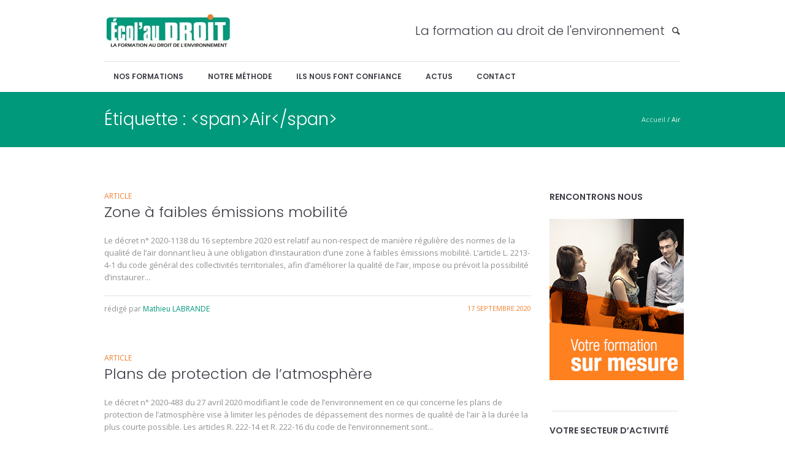

--- FILE ---
content_type: text/html; charset=UTF-8
request_url: http://www.ecolaudroit.fr/tag/air/
body_size: 13043
content:
<!DOCTYPE html>
<!--[if IE 8]>
<html class="ie ie8" lang="fr-FR" prefix="og: http://ogp.me/ns#">
<![endif]-->
<!--[if !(IE 8)]><!-->
<html lang="fr-FR" prefix="og: http://ogp.me/ns#" class="cmsmasters_html">
<!--<![endif]-->
<head>
<meta charset="UTF-8" />
<meta name="viewport" content="width=device-width, initial-scale=1, maximum-scale=1" />
<link rel="profile" href="http://gmpg.org/xfn/11" />
<link rel="pingback" href="http://www.ecolaudroit.fr/xmlrpc.php" />
<title>Air Archives - Ecolaudroit</title>
<meta name='robots' content='max-image-preview:large' />
	<style>img:is([sizes="auto" i], [sizes^="auto," i]) { contain-intrinsic-size: 3000px 1500px }</style>
	
<!-- This site is optimized with the Yoast SEO plugin v6.0 - https://yoast.com/wordpress/plugins/seo/ -->
<link rel="canonical" href="http://www.ecolaudroit.fr/tag/air/" />
<link rel="next" href="http://www.ecolaudroit.fr/tag/air/page/2/" />
<meta property="og:locale" content="fr_FR" />
<meta property="og:type" content="object" />
<meta property="og:title" content="Air Archives - Ecolaudroit" />
<meta property="og:url" content="http://www.ecolaudroit.fr/tag/air/" />
<meta property="og:site_name" content="Ecolaudroit" />
<script type='application/ld+json'>{"@context":"http:\/\/schema.org","@type":"WebSite","@id":"#website","url":"http:\/\/www.ecolaudroit.fr\/","name":"Ecolaudroit","potentialAction":{"@type":"SearchAction","target":"http:\/\/www.ecolaudroit.fr\/?s={search_term_string}","query-input":"required name=search_term_string"}}</script>
<!-- / Yoast SEO plugin. -->

<link rel='dns-prefetch' href='//fonts.googleapis.com' />
<link rel="alternate" type="application/rss+xml" title="Ecolaudroit &raquo; Flux" href="http://www.ecolaudroit.fr/feed/" />
<link rel="alternate" type="application/rss+xml" title="Ecolaudroit &raquo; Flux des commentaires" href="http://www.ecolaudroit.fr/comments/feed/" />
<link rel="alternate" type="application/rss+xml" title="Ecolaudroit &raquo; Flux de l’étiquette Air" href="http://www.ecolaudroit.fr/tag/air/feed/" />
<script type="text/javascript">
/* <![CDATA[ */
window._wpemojiSettings = {"baseUrl":"https:\/\/s.w.org\/images\/core\/emoji\/16.0.1\/72x72\/","ext":".png","svgUrl":"https:\/\/s.w.org\/images\/core\/emoji\/16.0.1\/svg\/","svgExt":".svg","source":{"concatemoji":"http:\/\/www.ecolaudroit.fr\/wp-includes\/js\/wp-emoji-release.min.js?ver=6.8.3"}};
/*! This file is auto-generated */
!function(s,n){var o,i,e;function c(e){try{var t={supportTests:e,timestamp:(new Date).valueOf()};sessionStorage.setItem(o,JSON.stringify(t))}catch(e){}}function p(e,t,n){e.clearRect(0,0,e.canvas.width,e.canvas.height),e.fillText(t,0,0);var t=new Uint32Array(e.getImageData(0,0,e.canvas.width,e.canvas.height).data),a=(e.clearRect(0,0,e.canvas.width,e.canvas.height),e.fillText(n,0,0),new Uint32Array(e.getImageData(0,0,e.canvas.width,e.canvas.height).data));return t.every(function(e,t){return e===a[t]})}function u(e,t){e.clearRect(0,0,e.canvas.width,e.canvas.height),e.fillText(t,0,0);for(var n=e.getImageData(16,16,1,1),a=0;a<n.data.length;a++)if(0!==n.data[a])return!1;return!0}function f(e,t,n,a){switch(t){case"flag":return n(e,"\ud83c\udff3\ufe0f\u200d\u26a7\ufe0f","\ud83c\udff3\ufe0f\u200b\u26a7\ufe0f")?!1:!n(e,"\ud83c\udde8\ud83c\uddf6","\ud83c\udde8\u200b\ud83c\uddf6")&&!n(e,"\ud83c\udff4\udb40\udc67\udb40\udc62\udb40\udc65\udb40\udc6e\udb40\udc67\udb40\udc7f","\ud83c\udff4\u200b\udb40\udc67\u200b\udb40\udc62\u200b\udb40\udc65\u200b\udb40\udc6e\u200b\udb40\udc67\u200b\udb40\udc7f");case"emoji":return!a(e,"\ud83e\udedf")}return!1}function g(e,t,n,a){var r="undefined"!=typeof WorkerGlobalScope&&self instanceof WorkerGlobalScope?new OffscreenCanvas(300,150):s.createElement("canvas"),o=r.getContext("2d",{willReadFrequently:!0}),i=(o.textBaseline="top",o.font="600 32px Arial",{});return e.forEach(function(e){i[e]=t(o,e,n,a)}),i}function t(e){var t=s.createElement("script");t.src=e,t.defer=!0,s.head.appendChild(t)}"undefined"!=typeof Promise&&(o="wpEmojiSettingsSupports",i=["flag","emoji"],n.supports={everything:!0,everythingExceptFlag:!0},e=new Promise(function(e){s.addEventListener("DOMContentLoaded",e,{once:!0})}),new Promise(function(t){var n=function(){try{var e=JSON.parse(sessionStorage.getItem(o));if("object"==typeof e&&"number"==typeof e.timestamp&&(new Date).valueOf()<e.timestamp+604800&&"object"==typeof e.supportTests)return e.supportTests}catch(e){}return null}();if(!n){if("undefined"!=typeof Worker&&"undefined"!=typeof OffscreenCanvas&&"undefined"!=typeof URL&&URL.createObjectURL&&"undefined"!=typeof Blob)try{var e="postMessage("+g.toString()+"("+[JSON.stringify(i),f.toString(),p.toString(),u.toString()].join(",")+"));",a=new Blob([e],{type:"text/javascript"}),r=new Worker(URL.createObjectURL(a),{name:"wpTestEmojiSupports"});return void(r.onmessage=function(e){c(n=e.data),r.terminate(),t(n)})}catch(e){}c(n=g(i,f,p,u))}t(n)}).then(function(e){for(var t in e)n.supports[t]=e[t],n.supports.everything=n.supports.everything&&n.supports[t],"flag"!==t&&(n.supports.everythingExceptFlag=n.supports.everythingExceptFlag&&n.supports[t]);n.supports.everythingExceptFlag=n.supports.everythingExceptFlag&&!n.supports.flag,n.DOMReady=!1,n.readyCallback=function(){n.DOMReady=!0}}).then(function(){return e}).then(function(){var e;n.supports.everything||(n.readyCallback(),(e=n.source||{}).concatemoji?t(e.concatemoji):e.wpemoji&&e.twemoji&&(t(e.twemoji),t(e.wpemoji)))}))}((window,document),window._wpemojiSettings);
/* ]]> */
</script>
<style id='wp-emoji-styles-inline-css' type='text/css'>

	img.wp-smiley, img.emoji {
		display: inline !important;
		border: none !important;
		box-shadow: none !important;
		height: 1em !important;
		width: 1em !important;
		margin: 0 0.07em !important;
		vertical-align: -0.1em !important;
		background: none !important;
		padding: 0 !important;
	}
</style>
<link rel='stylesheet' id='wp-block-library-css' href='http://www.ecolaudroit.fr/wp-includes/css/dist/block-library/style.min.css?ver=6.8.3' type='text/css' media='all' />
<style id='classic-theme-styles-inline-css' type='text/css'>
/*! This file is auto-generated */
.wp-block-button__link{color:#fff;background-color:#32373c;border-radius:9999px;box-shadow:none;text-decoration:none;padding:calc(.667em + 2px) calc(1.333em + 2px);font-size:1.125em}.wp-block-file__button{background:#32373c;color:#fff;text-decoration:none}
</style>
<style id='global-styles-inline-css' type='text/css'>
:root{--wp--preset--aspect-ratio--square: 1;--wp--preset--aspect-ratio--4-3: 4/3;--wp--preset--aspect-ratio--3-4: 3/4;--wp--preset--aspect-ratio--3-2: 3/2;--wp--preset--aspect-ratio--2-3: 2/3;--wp--preset--aspect-ratio--16-9: 16/9;--wp--preset--aspect-ratio--9-16: 9/16;--wp--preset--color--black: #000000;--wp--preset--color--cyan-bluish-gray: #abb8c3;--wp--preset--color--white: #ffffff;--wp--preset--color--pale-pink: #f78da7;--wp--preset--color--vivid-red: #cf2e2e;--wp--preset--color--luminous-vivid-orange: #ff6900;--wp--preset--color--luminous-vivid-amber: #fcb900;--wp--preset--color--light-green-cyan: #7bdcb5;--wp--preset--color--vivid-green-cyan: #00d084;--wp--preset--color--pale-cyan-blue: #8ed1fc;--wp--preset--color--vivid-cyan-blue: #0693e3;--wp--preset--color--vivid-purple: #9b51e0;--wp--preset--gradient--vivid-cyan-blue-to-vivid-purple: linear-gradient(135deg,rgba(6,147,227,1) 0%,rgb(155,81,224) 100%);--wp--preset--gradient--light-green-cyan-to-vivid-green-cyan: linear-gradient(135deg,rgb(122,220,180) 0%,rgb(0,208,130) 100%);--wp--preset--gradient--luminous-vivid-amber-to-luminous-vivid-orange: linear-gradient(135deg,rgba(252,185,0,1) 0%,rgba(255,105,0,1) 100%);--wp--preset--gradient--luminous-vivid-orange-to-vivid-red: linear-gradient(135deg,rgba(255,105,0,1) 0%,rgb(207,46,46) 100%);--wp--preset--gradient--very-light-gray-to-cyan-bluish-gray: linear-gradient(135deg,rgb(238,238,238) 0%,rgb(169,184,195) 100%);--wp--preset--gradient--cool-to-warm-spectrum: linear-gradient(135deg,rgb(74,234,220) 0%,rgb(151,120,209) 20%,rgb(207,42,186) 40%,rgb(238,44,130) 60%,rgb(251,105,98) 80%,rgb(254,248,76) 100%);--wp--preset--gradient--blush-light-purple: linear-gradient(135deg,rgb(255,206,236) 0%,rgb(152,150,240) 100%);--wp--preset--gradient--blush-bordeaux: linear-gradient(135deg,rgb(254,205,165) 0%,rgb(254,45,45) 50%,rgb(107,0,62) 100%);--wp--preset--gradient--luminous-dusk: linear-gradient(135deg,rgb(255,203,112) 0%,rgb(199,81,192) 50%,rgb(65,88,208) 100%);--wp--preset--gradient--pale-ocean: linear-gradient(135deg,rgb(255,245,203) 0%,rgb(182,227,212) 50%,rgb(51,167,181) 100%);--wp--preset--gradient--electric-grass: linear-gradient(135deg,rgb(202,248,128) 0%,rgb(113,206,126) 100%);--wp--preset--gradient--midnight: linear-gradient(135deg,rgb(2,3,129) 0%,rgb(40,116,252) 100%);--wp--preset--font-size--small: 13px;--wp--preset--font-size--medium: 20px;--wp--preset--font-size--large: 36px;--wp--preset--font-size--x-large: 42px;--wp--preset--spacing--20: 0.44rem;--wp--preset--spacing--30: 0.67rem;--wp--preset--spacing--40: 1rem;--wp--preset--spacing--50: 1.5rem;--wp--preset--spacing--60: 2.25rem;--wp--preset--spacing--70: 3.38rem;--wp--preset--spacing--80: 5.06rem;--wp--preset--shadow--natural: 6px 6px 9px rgba(0, 0, 0, 0.2);--wp--preset--shadow--deep: 12px 12px 50px rgba(0, 0, 0, 0.4);--wp--preset--shadow--sharp: 6px 6px 0px rgba(0, 0, 0, 0.2);--wp--preset--shadow--outlined: 6px 6px 0px -3px rgba(255, 255, 255, 1), 6px 6px rgba(0, 0, 0, 1);--wp--preset--shadow--crisp: 6px 6px 0px rgba(0, 0, 0, 1);}:where(.is-layout-flex){gap: 0.5em;}:where(.is-layout-grid){gap: 0.5em;}body .is-layout-flex{display: flex;}.is-layout-flex{flex-wrap: wrap;align-items: center;}.is-layout-flex > :is(*, div){margin: 0;}body .is-layout-grid{display: grid;}.is-layout-grid > :is(*, div){margin: 0;}:where(.wp-block-columns.is-layout-flex){gap: 2em;}:where(.wp-block-columns.is-layout-grid){gap: 2em;}:where(.wp-block-post-template.is-layout-flex){gap: 1.25em;}:where(.wp-block-post-template.is-layout-grid){gap: 1.25em;}.has-black-color{color: var(--wp--preset--color--black) !important;}.has-cyan-bluish-gray-color{color: var(--wp--preset--color--cyan-bluish-gray) !important;}.has-white-color{color: var(--wp--preset--color--white) !important;}.has-pale-pink-color{color: var(--wp--preset--color--pale-pink) !important;}.has-vivid-red-color{color: var(--wp--preset--color--vivid-red) !important;}.has-luminous-vivid-orange-color{color: var(--wp--preset--color--luminous-vivid-orange) !important;}.has-luminous-vivid-amber-color{color: var(--wp--preset--color--luminous-vivid-amber) !important;}.has-light-green-cyan-color{color: var(--wp--preset--color--light-green-cyan) !important;}.has-vivid-green-cyan-color{color: var(--wp--preset--color--vivid-green-cyan) !important;}.has-pale-cyan-blue-color{color: var(--wp--preset--color--pale-cyan-blue) !important;}.has-vivid-cyan-blue-color{color: var(--wp--preset--color--vivid-cyan-blue) !important;}.has-vivid-purple-color{color: var(--wp--preset--color--vivid-purple) !important;}.has-black-background-color{background-color: var(--wp--preset--color--black) !important;}.has-cyan-bluish-gray-background-color{background-color: var(--wp--preset--color--cyan-bluish-gray) !important;}.has-white-background-color{background-color: var(--wp--preset--color--white) !important;}.has-pale-pink-background-color{background-color: var(--wp--preset--color--pale-pink) !important;}.has-vivid-red-background-color{background-color: var(--wp--preset--color--vivid-red) !important;}.has-luminous-vivid-orange-background-color{background-color: var(--wp--preset--color--luminous-vivid-orange) !important;}.has-luminous-vivid-amber-background-color{background-color: var(--wp--preset--color--luminous-vivid-amber) !important;}.has-light-green-cyan-background-color{background-color: var(--wp--preset--color--light-green-cyan) !important;}.has-vivid-green-cyan-background-color{background-color: var(--wp--preset--color--vivid-green-cyan) !important;}.has-pale-cyan-blue-background-color{background-color: var(--wp--preset--color--pale-cyan-blue) !important;}.has-vivid-cyan-blue-background-color{background-color: var(--wp--preset--color--vivid-cyan-blue) !important;}.has-vivid-purple-background-color{background-color: var(--wp--preset--color--vivid-purple) !important;}.has-black-border-color{border-color: var(--wp--preset--color--black) !important;}.has-cyan-bluish-gray-border-color{border-color: var(--wp--preset--color--cyan-bluish-gray) !important;}.has-white-border-color{border-color: var(--wp--preset--color--white) !important;}.has-pale-pink-border-color{border-color: var(--wp--preset--color--pale-pink) !important;}.has-vivid-red-border-color{border-color: var(--wp--preset--color--vivid-red) !important;}.has-luminous-vivid-orange-border-color{border-color: var(--wp--preset--color--luminous-vivid-orange) !important;}.has-luminous-vivid-amber-border-color{border-color: var(--wp--preset--color--luminous-vivid-amber) !important;}.has-light-green-cyan-border-color{border-color: var(--wp--preset--color--light-green-cyan) !important;}.has-vivid-green-cyan-border-color{border-color: var(--wp--preset--color--vivid-green-cyan) !important;}.has-pale-cyan-blue-border-color{border-color: var(--wp--preset--color--pale-cyan-blue) !important;}.has-vivid-cyan-blue-border-color{border-color: var(--wp--preset--color--vivid-cyan-blue) !important;}.has-vivid-purple-border-color{border-color: var(--wp--preset--color--vivid-purple) !important;}.has-vivid-cyan-blue-to-vivid-purple-gradient-background{background: var(--wp--preset--gradient--vivid-cyan-blue-to-vivid-purple) !important;}.has-light-green-cyan-to-vivid-green-cyan-gradient-background{background: var(--wp--preset--gradient--light-green-cyan-to-vivid-green-cyan) !important;}.has-luminous-vivid-amber-to-luminous-vivid-orange-gradient-background{background: var(--wp--preset--gradient--luminous-vivid-amber-to-luminous-vivid-orange) !important;}.has-luminous-vivid-orange-to-vivid-red-gradient-background{background: var(--wp--preset--gradient--luminous-vivid-orange-to-vivid-red) !important;}.has-very-light-gray-to-cyan-bluish-gray-gradient-background{background: var(--wp--preset--gradient--very-light-gray-to-cyan-bluish-gray) !important;}.has-cool-to-warm-spectrum-gradient-background{background: var(--wp--preset--gradient--cool-to-warm-spectrum) !important;}.has-blush-light-purple-gradient-background{background: var(--wp--preset--gradient--blush-light-purple) !important;}.has-blush-bordeaux-gradient-background{background: var(--wp--preset--gradient--blush-bordeaux) !important;}.has-luminous-dusk-gradient-background{background: var(--wp--preset--gradient--luminous-dusk) !important;}.has-pale-ocean-gradient-background{background: var(--wp--preset--gradient--pale-ocean) !important;}.has-electric-grass-gradient-background{background: var(--wp--preset--gradient--electric-grass) !important;}.has-midnight-gradient-background{background: var(--wp--preset--gradient--midnight) !important;}.has-small-font-size{font-size: var(--wp--preset--font-size--small) !important;}.has-medium-font-size{font-size: var(--wp--preset--font-size--medium) !important;}.has-large-font-size{font-size: var(--wp--preset--font-size--large) !important;}.has-x-large-font-size{font-size: var(--wp--preset--font-size--x-large) !important;}
:where(.wp-block-post-template.is-layout-flex){gap: 1.25em;}:where(.wp-block-post-template.is-layout-grid){gap: 1.25em;}
:where(.wp-block-columns.is-layout-flex){gap: 2em;}:where(.wp-block-columns.is-layout-grid){gap: 2em;}
:root :where(.wp-block-pullquote){font-size: 1.5em;line-height: 1.6;}
</style>
<link rel='stylesheet' id='contact-form-7-css' href='http://www.ecolaudroit.fr/wp-content/plugins/contact-form-7/includes/css/styles.css?ver=5.0.1' type='text/css' media='all' />
<link rel='stylesheet' id='pc_google_analytics-frontend-css' href='http://www.ecolaudroit.fr/wp-content/plugins/pc-google-analytics/assets/css/frontend.css?ver=1.0.0' type='text/css' media='all' />
<link rel='stylesheet' id='theme-style-css' href='http://www.ecolaudroit.fr/wp-content/themes/language-school/style.css?ver=1.0.0' type='text/css' media='screen, print' />
<link rel='stylesheet' id='theme-adapt-css' href='http://www.ecolaudroit.fr/wp-content/themes/language-school/css/adaptive.css?ver=1.0.0' type='text/css' media='screen, print' />
<link rel='stylesheet' id='theme-retina-css' href='http://www.ecolaudroit.fr/wp-content/themes/language-school/css/retina.css?ver=1.0.0' type='text/css' media='screen' />
<link rel='stylesheet' id='theme-icons-css' href='http://www.ecolaudroit.fr/wp-content/themes/language-school/css/fontello.css?ver=1.0.0' type='text/css' media='screen' />
<link rel='stylesheet' id='theme-icons-custom-css' href='http://www.ecolaudroit.fr/wp-content/themes/language-school/css/fontello-custom.css?ver=1.0.0' type='text/css' media='screen' />
<link rel='stylesheet' id='animate-css' href='http://www.ecolaudroit.fr/wp-content/themes/language-school/css/animate.css?ver=1.0.0' type='text/css' media='screen' />
<link rel='stylesheet' id='ilightbox-css' href='http://www.ecolaudroit.fr/wp-content/themes/language-school/css/ilightbox.css?ver=2.2.0' type='text/css' media='screen' />
<link rel='stylesheet' id='ilightbox-skin-dark-css' href='http://www.ecolaudroit.fr/wp-content/themes/language-school/css/ilightbox-skins/dark-skin.css?ver=2.2.0' type='text/css' media='screen' />
<link rel='stylesheet' id='theme-fonts-schemes-css' href='http://www.ecolaudroit.fr/wp-content/uploads/cmsmasters_styles/language-school.css?ver=1.0.0' type='text/css' media='screen' />
<!--[if lt IE 9]>
<link rel='stylesheet' id='theme-ie-css' href='http://www.ecolaudroit.fr/wp-content/themes/language-school/css/ie.css?ver=1.0.0' type='text/css' media='screen' />
<![endif]-->
<link rel='stylesheet' id='cmsmasters-google-fonts-css' href='//fonts.googleapis.com/css?family=Open+Sans%3A300%2C300italic%2C400%2C400italic%2C700%2C700italic%7CPoppins%3A300%2C400%2C500%2C600%2C700%7CRaleway%3A300%2C400%2C500%2C600%2C700&#038;ver=6.8.3' type='text/css' media='all' />
<link rel='stylesheet' id='jquery-ui-smoothness-css' href='http://www.ecolaudroit.fr/wp-content/plugins/contact-form-7/includes/js/jquery-ui/themes/smoothness/jquery-ui.min.css?ver=1.11.4' type='text/css' media='screen' />
<script type="text/javascript" src="http://www.ecolaudroit.fr/wp-includes/js/jquery/jquery.min.js?ver=3.7.1" id="jquery-core-js"></script>
<script type="text/javascript" src="http://www.ecolaudroit.fr/wp-includes/js/jquery/jquery-migrate.min.js?ver=3.4.1" id="jquery-migrate-js"></script>
<script type="text/javascript" src="http://www.ecolaudroit.fr/wp-content/plugins/pc-google-analytics/assets/js/frontend.min.js?ver=1.0.0" id="pc_google_analytics-frontend-js"></script>
<script type="text/javascript" src="http://www.ecolaudroit.fr/wp-content/themes/language-school/js/jsLibraries.min.js?ver=1.0.0" id="libs-js"></script>
<script type="text/javascript" src="http://www.ecolaudroit.fr/wp-content/themes/language-school/js/jquery.iLightBox.min.js?ver=2.2.0" id="iLightBox-js"></script>
<link rel="https://api.w.org/" href="http://www.ecolaudroit.fr/wp-json/" /><link rel="alternate" title="JSON" type="application/json" href="http://www.ecolaudroit.fr/wp-json/wp/v2/tags/67" /><link rel="EditURI" type="application/rsd+xml" title="RSD" href="http://www.ecolaudroit.fr/xmlrpc.php?rsd" />
<meta name="generator" content="WordPress 6.8.3" />
	<script>
		(function(i,s,o,g,r,a,m){i['GoogleAnalyticsObject']=r;i[r]=i[r]||function(){
		(i[r].q=i[r].q||[]).push(arguments)},i[r].l=1*new Date();a=s.createElement(o),
		m=s.getElementsByTagName(o)[0];a.async=1;a.src=g;m.parentNode.insertBefore(a,m)
		})(window,document,'script','//www.google-analytics.com/analytics.js','ga');
		
		ga('create', 'UA-39584392-1', 'auto');
		ga('send', 'pageview');
		
		</script>
<style type="text/css">
	.header_top {
		height : 38px;
	}
	
	.header_mid {
		height : 100px;
	}
	
	.header_bot {
		height : 50px;
	}
	
	#page.cmsmasters_heading_after_header #middle, 
	#page.cmsmasters_heading_under_header #middle .headline .headline_outer {
		padding-top : 100px;
	}
	
	#page.cmsmasters_heading_after_header.enable_header_top #middle, 
	#page.cmsmasters_heading_under_header.enable_header_top #middle .headline .headline_outer {
		padding-top : 138px;
	}
	
	#page.cmsmasters_heading_after_header.enable_header_bottom #middle, 
	#page.cmsmasters_heading_under_header.enable_header_bottom #middle .headline .headline_outer {
		padding-top : 150px;
	}
	
	#page.cmsmasters_heading_after_header.enable_header_top.enable_header_bottom #middle, 
	#page.cmsmasters_heading_under_header.enable_header_top.enable_header_bottom #middle .headline .headline_outer {
		padding-top : 188px;
	}
	
	
	@media only screen and (max-width: 1024px) {
		.header_top,
		.header_mid,
		.header_bot {
			height : auto;
		}
		
		.header_mid .slogan_wrap,
		.header_mid .social_wrap,
		.header_mid .logo_wrap,
		.header_mid .header_mid_but_wrap {
			height : 100px;
		}
		
		#page.cmsmasters_heading_after_header #middle, 
		#page.cmsmasters_heading_under_header #middle .headline .headline_outer, 
		#page.cmsmasters_heading_after_header.enable_header_top #middle, 
		#page.cmsmasters_heading_under_header.enable_header_top #middle .headline .headline_outer, 
		#page.cmsmasters_heading_after_header.enable_header_bottom #middle, 
		#page.cmsmasters_heading_under_header.enable_header_bottom #middle .headline .headline_outer, 
		#page.cmsmasters_heading_after_header.enable_header_top.enable_header_bottom #middle, 
		#page.cmsmasters_heading_under_header.enable_header_top.enable_header_bottom #middle .headline .headline_outer {
			padding-top : 0 !important;
		}
	}
</style><link rel="icon" href="http://www.ecolaudroit.fr/wp-content/uploads/2013/03/cropped-logo-32x32.jpg" sizes="32x32" />
<link rel="icon" href="http://www.ecolaudroit.fr/wp-content/uploads/2013/03/cropped-logo-192x192.jpg" sizes="192x192" />
<link rel="apple-touch-icon" href="http://www.ecolaudroit.fr/wp-content/uploads/2013/03/cropped-logo-180x180.jpg" />
<meta name="msapplication-TileImage" content="http://www.ecolaudroit.fr/wp-content/uploads/2013/03/cropped-logo-270x270.jpg" />
</head>
<body class="archive tag tag-air tag-67 wp-theme-language-school">
	
<!-- _________________________ Start Page _________________________ -->
<div id="page" class="chrome_only cmsmasters_liquid fixed_header enable_header_bottom cmsmasters_heading_after_header hfeed site">

<!-- _________________________ Start Main _________________________ -->
<div id="main">
	
<!-- _________________________ Start Header _________________________ -->
<header id="header">
	<div class="header_mid" data-height="100"><div class="header_mid_outer"><div class="header_mid_inner"><div class="logo_wrap">
<style type="text/css">
	.header_mid .header_mid_inner .logo_wrap {
		width : 211px;
	}
</style>
<a href="http://www.ecolaudroit.fr/" title="Ecolaudroit" class="logo">
	<img src="http://www.ecolaudroit.fr/wp-content/uploads/2013/03/logo.jpg" alt="Ecolaudroit" />
<style type="text/css">
	.header_mid_inner .logo .logo_retina {
		width : 105.5px;
	}
</style>
<img class="logo_retina" src="http://www.ecolaudroit.fr/wp-content/uploads/2013/03/logo.jpg" alt="Ecolaudroit" width="105.5" height="31" /></a>
</div><div class="search_wrap"><div class="search_wrap_inner"><div class="search_wrap_in_inner">
<div class="search_bar_wrap">
	<form role="search" method="get" action="http://www.ecolaudroit.fr/">
		<p class="search_field">
			<input name="s" placeholder="rechercher" value="" type="search" />
		</p>
		<p class="search_button">
			<button type="submit" class="cmsmasters_theme_icon_search"></button>
		</p>
	</form>
</div>

<a class="search_toggle cmsmasters_theme_icon_search"></a></div></div></div><div class="slogan_wrap"><div class="slogan_wrap_inner"><div class="slogan_wrap_text"><h3>La formation au droit de l'environnement</h3></div></div></div><div class="resp_mid_nav_wrap"><div class="resp_mid_nav_outer"><a class="responsive_nav resp_mid_nav" href="javascript:void(0);"></a></div></div></div></div></div><div class="header_bot" data-height="50"><div class="header_bot_outer"><div class="header_bot_inner"><!-- _________________________ Start Navigation _________________________ --><div class="bot_nav_wrap"><nav role="navigation"><div class="menu-mainmenu-container"><ul id="navigation" class="bot_nav navigation"><li id="menu-item-2646" class="menu-item menu-item-type-custom menu-item-object-custom menu-item-has-children menu-item-2646 menu-item-depth-0"><a href="#"><span class="nav_item_wrap"><span class="nav_title">Nos formations</span></span></a>
<ul class="sub-menu">
	<li id="menu-item-2644" class="menu-item menu-item-type-post_type menu-item-object-page menu-item-2644 menu-item-depth-1"><a href="http://www.ecolaudroit.fr/les-formations/"><span class="nav_item_wrap"><span class="nav_title">Par thématique</span></span></a>	</li>
	<li id="menu-item-1403" class="menu-item menu-item-type-custom menu-item-object-custom menu-item-has-children menu-item-1403 menu-item-depth-1"><a href="#"><span class="nav_item_wrap"><span class="nav_title">Par public</span></span></a>
	<ul class="sub-menu">
		<li id="menu-item-999" class="menu-item menu-item-type-post_type menu-item-object-page menu-item-999 menu-item-depth-subitem"><a href="http://www.ecolaudroit.fr/quel-public/administration/"><span class="nav_item_wrap"><span class="nav_title">Administration</span></span></a>		</li>
		<li id="menu-item-1000" class="menu-item menu-item-type-post_type menu-item-object-page menu-item-1000 menu-item-depth-subitem"><a href="http://www.ecolaudroit.fr/quel-public/associations/"><span class="nav_item_wrap"><span class="nav_title">Association</span></span></a>		</li>
		<li id="menu-item-998" class="menu-item menu-item-type-post_type menu-item-object-page menu-item-998 menu-item-depth-subitem"><a href="http://www.ecolaudroit.fr/quel-public/collectivites/"><span class="nav_item_wrap"><span class="nav_title">Collectivité territoriale</span></span></a>		</li>
		<li id="menu-item-997" class="menu-item menu-item-type-post_type menu-item-object-page menu-item-997 menu-item-depth-subitem"><a href="http://www.ecolaudroit.fr/quel-public/elue/"><span class="nav_item_wrap"><span class="nav_title">Élu(e)</span></span></a>		</li>
		<li id="menu-item-996" class="menu-item menu-item-type-post_type menu-item-object-page menu-item-996 menu-item-depth-subitem"><a href="http://www.ecolaudroit.fr/quel-public/entreprise/"><span class="nav_item_wrap"><span class="nav_title">Entreprise</span></span></a>		</li>
		<li id="menu-item-994" class="menu-item menu-item-type-post_type menu-item-object-page menu-item-994 menu-item-depth-subitem"><a href="http://www.ecolaudroit.fr/quel-public/police-de-lenvironnement/"><span class="nav_item_wrap"><span class="nav_title">Police de l&rsquo;environnement</span></span></a>		</li>
		<li id="menu-item-993" class="menu-item menu-item-type-post_type menu-item-object-page menu-item-993 menu-item-depth-subitem"><a href="http://www.ecolaudroit.fr/quel-public/police-municipale/"><span class="nav_item_wrap"><span class="nav_title">Police municipale</span></span></a>		</li>
	</ul>
	</li>
	<li id="menu-item-2825" class="menu-item menu-item-type-post_type menu-item-object-page menu-item-2825 menu-item-depth-1"><a href="http://www.ecolaudroit.fr/preparation-concours-technicien-de-l-environnement/"><span class="nav_item_wrap"><span class="nav_title">Préparation concours Technicien de l&rsquo;environnement</span></span></a>	</li>
</ul>
</li>
<li id="menu-item-828" class="menu-item menu-item-type-post_type menu-item-object-page menu-item-828 menu-item-depth-0"><a href="http://www.ecolaudroit.fr/methode-ecolaudroit/"><span class="nav_item_wrap"><span class="nav_title">Notre méthode</span></span></a></li>
<li id="menu-item-921" class="menu-item menu-item-type-post_type menu-item-object-page menu-item-921 menu-item-depth-0"><a href="http://www.ecolaudroit.fr/ils-nous-font-confiance/"><span class="nav_item_wrap"><span class="nav_title">Ils nous font confiance</span></span></a></li>
<li id="menu-item-871" class="menu-item menu-item-type-taxonomy menu-item-object-category menu-item-871 menu-item-depth-0"><a href="http://www.ecolaudroit.fr/category/actualites/"><span class="nav_item_wrap"><span class="nav_title">Actus</span></span></a></li>
<li id="menu-item-816" class="menu-item menu-item-type-post_type menu-item-object-page menu-item-816 menu-item-depth-0"><a href="http://www.ecolaudroit.fr/contact/"><span class="nav_item_wrap"><span class="nav_title">Contact</span></span></a></li>
</ul></div></nav></div><!-- _________________________ Finish Navigation _________________________ --></div></div></div></header>
<!-- _________________________ Finish Header _________________________ -->

	
<!-- _________________________ Start Middle _________________________ -->
<div id="middle">
<style type="text/css">.headline_color {
				background-color:#00997b;
			}
			@media (min-width: 540px) {
				.headline_aligner,
				.cmsmasters_breadcrumbs_aligner {
					min-height:90px;
				}
			}
		</style>
		<div class="headline cmsmasters_color_scheme_first">
			<div class="headline_outer">
				<div class="headline_color"></div><div class="headline_inner align_left">
				<div class="headline_aligner"></div><div class="headline_text"><h1 class="entry-title">Étiquette : &lt;span&gt;Air&lt;/span&gt;</h1></div><div class="cmsmasters_breadcrumbs"><div class="cmsmasters_breadcrumbs_aligner"></div><div class="cmsmasters_breadcrumbs_inner"><a href="http://www.ecolaudroit.fr/" class="cms_home">Accueil</a>
	<span class="breadcrumbs_sep"> / </span>
	<span>Air</span></div></div></div></div>
		</div><div class="middle_inner">
<div class="content_wrap r_sidebar">

<!--_________________________ Start Content _________________________ -->
<div class="content entry" role="main">
	<div class="cmsmasters_archive">

		<article id="post-3450" class="cmsmasters_archive_type post-3450 post type-post status-publish format-standard hentry category-actualites tag-metier-administration tag-air tag-metier-association tag-collectivite-territoriale tag-metier-entreprise">
						<div class="cmsmasters_archive_item_cont_wrap">
				<div class="cmsmasters_archive_item_type">
					<span>Article</span>				</div>
				<header class="cmsmasters_archive_item_header entry-header">
					<h2 class="cmsmasters_archive_item_title entry-title">
						<a href="http://www.ecolaudroit.fr/zone-a-faibles-emissions-mobilite/">
							Zone à faibles émissions mobilité						</a>
					</h2>
				</header>
				<div class="cmsmasters_archive_item_content entry-content">
<p>Le décret n° 2020-1138 du 16 septembre 2020 est relatif au non-respect de manière régulière des normes de la qualité de l&rsquo;air donnant lieu à une obligation d&rsquo;instauration d&rsquo;une zone à faibles émissions mobilité. L&rsquo;article L. 2213-4-1 du code général des collectivités territoriales, afin d&rsquo;améliorer la qualité de l&rsquo;air, impose ou prévoit la possibilité d&rsquo;instaurer...</p>
</div>
<footer class="cmsmasters_archive_item_info entry-meta"><span class="cmsmasters_archive_item_date_wrap"><abbr class="published cmsmasters_archive_item_date" title="17 septembre 2020">17 septembre 2020</abbr><abbr class="dn date updated" title="28 septembre 2020">28 septembre 2020</abbr></span><span class="cmsmasters_archive_item_user_name">rédigé par <a href="http://www.ecolaudroit.fr/author/ecolaudroit/" rel="author" title="Posts by Mathieu LABRANDE">Mathieu LABRANDE</a></span></footer>			</div>
		</article>
	
		<article id="post-3375" class="cmsmasters_archive_type post-3375 post type-post status-publish format-standard hentry category-actualites tag-metier-administration tag-air tag-metier-association tag-collectivite-territoriale tag-elue tag-metier-entreprise">
						<div class="cmsmasters_archive_item_cont_wrap">
				<div class="cmsmasters_archive_item_type">
					<span>Article</span>				</div>
				<header class="cmsmasters_archive_item_header entry-header">
					<h2 class="cmsmasters_archive_item_title entry-title">
						<a href="http://www.ecolaudroit.fr/plans-de-protection-de-latmosphere-2/">
							Plans de protection de l&rsquo;atmosphère						</a>
					</h2>
				</header>
				<div class="cmsmasters_archive_item_content entry-content">
<p>Le décret n° 2020-483 du 27 avril 2020 modifiant le code de l&rsquo;environnement en ce qui concerne les plans de protection de l&rsquo;atmosphère vise à limiter les périodes de dépassement des normes de qualité de l&rsquo;air à la durée la plus courte possible. Les articles R. 222-14 et R. 222-16 du code de l&rsquo;environnement sont...</p>
</div>
<footer class="cmsmasters_archive_item_info entry-meta"><span class="cmsmasters_archive_item_date_wrap"><abbr class="published cmsmasters_archive_item_date" title="29 avril 2020">29 avril 2020</abbr><abbr class="dn date updated" title="4 mai 2020">4 mai 2020</abbr></span><span class="cmsmasters_archive_item_user_name">rédigé par <a href="http://www.ecolaudroit.fr/author/ecolaudroit/" rel="author" title="Posts by Mathieu LABRANDE">Mathieu LABRANDE</a></span></footer>			</div>
		</article>
	
		<article id="post-3284" class="cmsmasters_archive_type post-3284 post type-post status-publish format-standard hentry category-actualites tag-air">
						<div class="cmsmasters_archive_item_cont_wrap">
				<div class="cmsmasters_archive_item_type">
					<span>Article</span>				</div>
				<header class="cmsmasters_archive_item_header entry-header">
					<h2 class="cmsmasters_archive_item_title entry-title">
						<a href="http://www.ecolaudroit.fr/composition-conseil-national-de-lair/">
							Composition du Conseil national de l&rsquo;air						</a>
					</h2>
				</header>
				<div class="cmsmasters_archive_item_content entry-content">
<p>Le décret n° 2019-1141 du 7 novembre 2019 modifie la composition du Conseil national de l&rsquo;air. Il prend en compte l&rsquo;article 4 de la loi n° 2018-699 du 3 août 2018 visant à garantir la présence des parlementaires dans certains organismes extérieurs au Parlement et à simplifier les modalités de leur nomination. L&rsquo;article D221-17 du...</p>
</div>
<footer class="cmsmasters_archive_item_info entry-meta"><span class="cmsmasters_archive_item_date_wrap"><abbr class="published cmsmasters_archive_item_date" title="8 novembre 2019">8 novembre 2019</abbr><abbr class="dn date updated" title="25 novembre 2019">25 novembre 2019</abbr></span><span class="cmsmasters_archive_item_user_name">rédigé par <a href="http://www.ecolaudroit.fr/author/ecolaudroit/" rel="author" title="Posts by Mathieu LABRANDE">Mathieu LABRANDE</a></span></footer>			</div>
		</article>
	
		<article id="post-2695" class="cmsmasters_archive_type post-2695 post type-post status-publish format-standard hentry category-actualites tag-metier-administration tag-air tag-metier-association tag-collectivite-territoriale tag-elue tag-metier-entreprise tag-outre-mer">
						<div class="cmsmasters_archive_item_cont_wrap">
				<div class="cmsmasters_archive_item_type">
					<span>Article</span>				</div>
				<header class="cmsmasters_archive_item_header entry-header">
					<h2 class="cmsmasters_archive_item_title entry-title">
						<a href="http://www.ecolaudroit.fr/association-de-surveillance-de-qualite-de-lair-de-mayotte/">
							Association de surveillance de la qualité de l&rsquo;air de Mayotte						</a>
					</h2>
				</header>
				<div class="cmsmasters_archive_item_content entry-content">
<p>L&rsquo;arrêté du 22 novembre 2017 porte renouvellement de l&rsquo;agrément de l&rsquo;association de surveillance de la qualité de l&rsquo;air de Mayotte. L&rsquo;agrément de l&rsquo;association de surveillance de la qualité de l&rsquo;air « HAWA Mayotte », au titre de l&rsquo;article L. 221-3 du code de l&rsquo;environnement, est renouvelé jusqu&rsquo;au 15 décembre 2019. Cet agrément est valable à...</p>
</div>
<footer class="cmsmasters_archive_item_info entry-meta"><span class="cmsmasters_archive_item_date_wrap"><abbr class="published cmsmasters_archive_item_date" title="11 décembre 2017">11 décembre 2017</abbr><abbr class="dn date updated" title="11 décembre 2017">11 décembre 2017</abbr></span><span class="cmsmasters_archive_item_user_name">rédigé par <a href="http://www.ecolaudroit.fr/author/ecolaudroit/" rel="author" title="Posts by Mathieu LABRANDE">Mathieu LABRANDE</a></span></footer>			</div>
		</article>
	
		<article id="post-2569" class="cmsmasters_archive_type post-2569 post type-post status-publish format-standard hentry category-actualites tag-air tag-metier-association tag-collectivite-territoriale tag-elue tag-metier-entreprise tag-evaluation-environnementale">
						<div class="cmsmasters_archive_item_cont_wrap">
				<div class="cmsmasters_archive_item_type">
					<span>Article</span>				</div>
				<header class="cmsmasters_archive_item_header entry-header">
					<h2 class="cmsmasters_archive_item_title entry-title">
						<a href="http://www.ecolaudroit.fr/plans-de-protection-de-latmosphere/">
							Plans de protection de l&rsquo;atmosphère						</a>
					</h2>
				</header>
				<div class="cmsmasters_archive_item_content entry-content">
<p>L&rsquo;arrêté du 28 juin 2017 soumet à examen au cas par cas les plans de protection de l&rsquo;atmosphère en application du III de l&rsquo;article R. 122-17 du code de l&rsquo;environnement. L&rsquo;autorité environnementale compétente est la formation d&rsquo;autorité environnementale du Conseil général de l&rsquo;environnement et du développement durable. Cet arrêté est applicable aux plans de protection...</p>
</div>
<footer class="cmsmasters_archive_item_info entry-meta"><span class="cmsmasters_archive_item_date_wrap"><abbr class="published cmsmasters_archive_item_date" title="2 juillet 2017">2 juillet 2017</abbr><abbr class="dn date updated" title="3 juillet 2017">3 juillet 2017</abbr></span><span class="cmsmasters_archive_item_user_name">rédigé par <a href="http://www.ecolaudroit.fr/author/ecolaudroit/" rel="author" title="Posts by Mathieu LABRANDE">Mathieu LABRANDE</a></span></footer>			</div>
		</article>
	<div class="cmsmasters_wrap_pagination"><ul class='page-numbers'>
	<li><span aria-current="page" class="page-numbers current">1</span></li>
	<li><a class="page-numbers" href="http://www.ecolaudroit.fr/tag/air/page/2/">2</a></li>
	<li><a class="page-numbers" href="http://www.ecolaudroit.fr/tag/air/page/3/">3</a></li>
	<li><span class="page-numbers dots">…</span></li>
	<li><a class="page-numbers" href="http://www.ecolaudroit.fr/tag/air/page/5/">5</a></li>
	<li><a class="next page-numbers" href="http://www.ecolaudroit.fr/tag/air/page/2/"><span class="cmsmasters_theme_icon_slide_next"></span></a></li>
</ul>
</div></div>
</div>
<!-- _________________________ Finish Content _________________________ -->


<!-- _________________________ Start Sidebar _________________________ -->
<div class="sidebar" role="complementary">
<aside id="custom-advertisement-2" class="widget widget_custom_advertisement_entries"><h3 class="widgettitle">Rencontrons nous</h3><div class="adv_image_wrap"><figure class="adv_widget_image"><a href="http://www.ecolaudroit.fr/votre-formation-sur-mesure/" target="_blank"><img src="http://www.ecolaudroit.fr/wp-content/uploads/2013/03/Formation1.jpg" width="300" height="263" alt="" /></a></figure></div></aside><div class="cmsmasters_widget_divider solid"></div><aside id="nav_menu-5" class="widget widget_nav_menu"><h3 class="widgettitle">Votre secteur d&rsquo;activité</h3><div class="menu-menu-metiers-container"><ul id="menu-menu-metiers" class="menu"><li id="menu-item-1260" class="menu-item menu-item-type-post_type menu-item-object-page menu-item-1260"><a href="http://www.ecolaudroit.fr/quel-public/administration/">Administration</a></li>
<li id="menu-item-1261" class="menu-item menu-item-type-post_type menu-item-object-page menu-item-1261"><a href="http://www.ecolaudroit.fr/quel-public/associations/">Association</a></li>
<li id="menu-item-1259" class="menu-item menu-item-type-post_type menu-item-object-page menu-item-1259"><a href="http://www.ecolaudroit.fr/quel-public/collectivites/">Collectivité territoriale</a></li>
<li id="menu-item-1258" class="menu-item menu-item-type-post_type menu-item-object-page menu-item-1258"><a href="http://www.ecolaudroit.fr/quel-public/elue/">Élu(e)</a></li>
<li id="menu-item-1257" class="menu-item menu-item-type-post_type menu-item-object-page menu-item-1257"><a href="http://www.ecolaudroit.fr/quel-public/entreprise/">Entreprise</a></li>
<li id="menu-item-1256" class="menu-item menu-item-type-post_type menu-item-object-page menu-item-1256"><a href="http://www.ecolaudroit.fr/quel-public/police-de-lenvironnement/">Police de l&rsquo;environnement</a></li>
<li id="menu-item-1255" class="menu-item menu-item-type-post_type menu-item-object-page menu-item-1255"><a href="http://www.ecolaudroit.fr/quel-public/police-municipale/">Police municipale</a></li>
</ul></div></aside>
</div>
<!-- _________________________ Finish Sidebar _________________________ -->
</div></div>
</div>
<!-- _________________________ Finish Middle _________________________ -->


	<!-- _________________________ Start Bottom _________________________ -->
	<div id="bottom" class="cmsmasters_color_scheme_bottom">
		<div class="bottom_bg">
			<div class="bottom_outer">
				<div class="bottom_inner sidebar_layout_14141414">
	
		<aside id="recent-posts-3" class="widget widget_recent_entries">
		<h3 class="widgettitle">Dernières actualités</h3>
		<ul>
											<li>
					<a href="http://www.ecolaudroit.fr/commissionnement-et-armement-des-agents-charges-de-missions-de-police-judiciaire-en-matiere-forestiere/">Commissionnement et armement des agents chargés de missions de police judiciaire en matière forestière</a>
											<span class="post-date">6 août 2025</span>
									</li>
											<li>
					<a href="http://www.ecolaudroit.fr/creation-de-la-reserve-naturelle-nationale-de-la-seine-champenoise-aube-et-marne/">Création de la réserve naturelle nationale de la Seine champenoise (Aube et Marne)</a>
											<span class="post-date">24 juillet 2025</span>
									</li>
											<li>
					<a href="http://www.ecolaudroit.fr/rapport-senatorial-sur-les-polices-municipales/">Rapport sénatorial sur les polices municipales</a>
											<span class="post-date">6 juin 2025</span>
									</li>
											<li>
					<a href="http://www.ecolaudroit.fr/commission-nationale-consultative-pour-la-faune-sauvage-captive/">Commission nationale consultative pour la faune sauvage captive</a>
											<span class="post-date">1 juin 2025</span>
									</li>
											<li>
					<a href="http://www.ecolaudroit.fr/annulation-de-larrete-ministeriel-fixant-la-liste-des-especes-susceptibles-doccasionner-des-degats/">Annulation de l&rsquo;arrêté ministériel fixant la liste des espèces susceptibles d&rsquo;occasionner des dégâts</a>
											<span class="post-date">16 mai 2025</span>
									</li>
					</ul>

		</aside><aside id="pages-2" class="widget widget_pages"><h3 class="widgettitle">Plan du site</h3>
			<ul>
				<li class="page_item page-item-17"><a href="http://www.ecolaudroit.fr/actualites/">Actualités</a></li>
<li class="page_item page-item-364"><a href="http://www.ecolaudroit.fr/contact/">Contact</a></li>
<li class="page_item page-item-904"><a href="http://www.ecolaudroit.fr/credits/">Crédits</a></li>
<li class="page_item page-item-307"><a href="http://www.ecolaudroit.fr/ils-nous-font-confiance/">Ils nous font confiance</a></li>
<li class="page_item page-item-833"><a href="http://www.ecolaudroit.fr/mentions-legales/">Mentions légales</a></li>
<li class="page_item page-item-808"><a href="http://www.ecolaudroit.fr/les-formations/">Nos formations</a></li>
<li class="page_item page-item-963 page_item_has_children"><a href="http://www.ecolaudroit.fr/quel-public/">Nos publics</a>
<ul class='children'>
	<li class="page_item page-item-977"><a href="http://www.ecolaudroit.fr/quel-public/administration/">Administration</a></li>
	<li class="page_item page-item-975"><a href="http://www.ecolaudroit.fr/quel-public/associations/">Association</a></li>
	<li class="page_item page-item-979"><a href="http://www.ecolaudroit.fr/quel-public/collectivites/">Collectivité territoriale</a></li>
	<li class="page_item page-item-981"><a href="http://www.ecolaudroit.fr/quel-public/elue/">Élu(e)</a></li>
	<li class="page_item page-item-983"><a href="http://www.ecolaudroit.fr/quel-public/entreprise/">Entreprise</a></li>
	<li class="page_item page-item-988"><a href="http://www.ecolaudroit.fr/quel-public/police-de-lenvironnement/">Police de l&rsquo;environnement</a></li>
	<li class="page_item page-item-990"><a href="http://www.ecolaudroit.fr/quel-public/police-municipale/">Police municipale</a></li>
</ul>
</li>
<li class="page_item page-item-826"><a href="http://www.ecolaudroit.fr/methode-ecolaudroit/">Notre méthode</a></li>
<li class="page_item page-item-2856"><a href="http://www.ecolaudroit.fr/paiement-accepte/">Paiement accepté</a></li>
<li class="page_item page-item-2796"><a href="http://www.ecolaudroit.fr/preparation-concours-technicien-de-l-environnement/">Préparation concours Technicien de l&rsquo;environnement 2025</a></li>
<li class="page_item page-item-902"><a href="http://www.ecolaudroit.fr/votre-formation-sur-mesure/">Votre formation sur mesure</a></li>
			</ul>

			</aside><aside id="tag_cloud-2" class="widget widget_tag_cloud"><h3 class="widgettitle">Tags</h3><div class="tagcloud"><a href="http://www.ecolaudroit.fr/tag/acces-a-linformation/" class="tag-cloud-link tag-link-64 tag-link-position-1" style="font-size: 13.962962962963pt;" aria-label="Accès à l&#039;information (32 éléments)">Accès à l&#039;information</a>
<a href="http://www.ecolaudroit.fr/tag/metier-administration/" class="tag-cloud-link tag-link-59 tag-link-position-2" style="font-size: 22pt;" aria-label="Administration (575 éléments)">Administration</a>
<a href="http://www.ecolaudroit.fr/tag/agriculture/" class="tag-cloud-link tag-link-91 tag-link-position-3" style="font-size: 8.6481481481481pt;" aria-label="agriculture (4 éléments)">agriculture</a>
<a href="http://www.ecolaudroit.fr/tag/air/" class="tag-cloud-link tag-link-67 tag-link-position-4" style="font-size: 13.25pt;" aria-label="Air (25 éléments)">Air</a>
<a href="http://www.ecolaudroit.fr/tag/aire-marine-protegee/" class="tag-cloud-link tag-link-95 tag-link-position-5" style="font-size: 11.305555555556pt;" aria-label="aire marine protégée (12 éléments)">aire marine protégée</a>
<a href="http://www.ecolaudroit.fr/tag/metier-association/" class="tag-cloud-link tag-link-34 tag-link-position-6" style="font-size: 21.935185185185pt;" aria-label="Association (565 éléments)">Association</a>
<a href="http://www.ecolaudroit.fr/tag/autorisation-environnementale/" class="tag-cloud-link tag-link-118 tag-link-position-7" style="font-size: 10.592592592593pt;" aria-label="autorisation environnementale (9 éléments)">autorisation environnementale</a>
<a href="http://www.ecolaudroit.fr/tag/biodiversite/" class="tag-cloud-link tag-link-84 tag-link-position-8" style="font-size: 18.694444444444pt;" aria-label="biodiversité (176 éléments)">biodiversité</a>
<a href="http://www.ecolaudroit.fr/tag/bruit/" class="tag-cloud-link tag-link-99 tag-link-position-9" style="font-size: 8.6481481481481pt;" aria-label="bruit (4 éléments)">bruit</a>
<a href="http://www.ecolaudroit.fr/tag/chasse/" class="tag-cloud-link tag-link-68 tag-link-position-10" style="font-size: 15.12962962963pt;" aria-label="Chasse (49 éléments)">Chasse</a>
<a href="http://www.ecolaudroit.fr/tag/collectivite-territoriale/" class="tag-cloud-link tag-link-50 tag-link-position-11" style="font-size: 21.935185185185pt;" aria-label="Collectivité territoriale (556 éléments)">Collectivité territoriale</a>
<a href="http://www.ecolaudroit.fr/tag/consultation-publique/" class="tag-cloud-link tag-link-125 tag-link-position-12" style="font-size: 9.6203703703704pt;" aria-label="consultation publique (6 éléments)">consultation publique</a>
<a href="http://www.ecolaudroit.fr/tag/corse/" class="tag-cloud-link tag-link-77 tag-link-position-13" style="font-size: 9.9444444444444pt;" aria-label="Corse (7 éléments)">Corse</a>
<a href="http://www.ecolaudroit.fr/tag/dechets/" class="tag-cloud-link tag-link-65 tag-link-position-14" style="font-size: 14.027777777778pt;" aria-label="Déchets (33 éléments)">Déchets</a>
<a href="http://www.ecolaudroit.fr/tag/eau/" class="tag-cloud-link tag-link-56 tag-link-position-15" style="font-size: 17.203703703704pt;" aria-label="Eau (104 éléments)">Eau</a>
<a href="http://www.ecolaudroit.fr/tag/elue/" class="tag-cloud-link tag-link-51 tag-link-position-16" style="font-size: 21.611111111111pt;" aria-label="Elu(e) (499 éléments)">Elu(e)</a>
<a href="http://www.ecolaudroit.fr/tag/energie/" class="tag-cloud-link tag-link-75 tag-link-position-17" style="font-size: 9.6203703703704pt;" aria-label="Energie (6 éléments)">Energie</a>
<a href="http://www.ecolaudroit.fr/tag/metier-entreprise/" class="tag-cloud-link tag-link-40 tag-link-position-18" style="font-size: 21.222222222222pt;" aria-label="Entreprise (436 éléments)">Entreprise</a>
<a href="http://www.ecolaudroit.fr/tag/espaces-naturels/" class="tag-cloud-link tag-link-55 tag-link-position-19" style="font-size: 18.888888888889pt;" aria-label="Espaces naturels (189 éléments)">Espaces naturels</a>
<a href="http://www.ecolaudroit.fr/tag/especes-protegees/" class="tag-cloud-link tag-link-53 tag-link-position-20" style="font-size: 16.296296296296pt;" aria-label="espèces protégées (74 éléments)">espèces protégées</a>
<a href="http://www.ecolaudroit.fr/tag/foret/" class="tag-cloud-link tag-link-81 tag-link-position-21" style="font-size: 9.9444444444444pt;" aria-label="Forêt (7 éléments)">Forêt</a>
<a href="http://www.ecolaudroit.fr/tag/garde-champetre/" class="tag-cloud-link tag-link-93 tag-link-position-22" style="font-size: 11.564814814815pt;" aria-label="garde champêtre (13 éléments)">garde champêtre</a>
<a href="http://www.ecolaudroit.fr/tag/garde-du-littoral/" class="tag-cloud-link tag-link-87 tag-link-position-23" style="font-size: 14.092592592593pt;" aria-label="garde du littoral (34 éléments)">garde du littoral</a>
<a href="http://www.ecolaudroit.fr/tag/garde-particulier/" class="tag-cloud-link tag-link-86 tag-link-position-24" style="font-size: 11.759259259259pt;" aria-label="garde particulier (14 éléments)">garde particulier</a>
<a href="http://www.ecolaudroit.fr/tag/icpe/" class="tag-cloud-link tag-link-58 tag-link-position-25" style="font-size: 15.259259259259pt;" aria-label="ICPE (51 éléments)">ICPE</a>
<a href="http://www.ecolaudroit.fr/tag/inspecteur-de-lenvironnement/" class="tag-cloud-link tag-link-85 tag-link-position-26" style="font-size: 16.75pt;" aria-label="inspecteur de l&#039;environnement (88 éléments)">inspecteur de l&#039;environnement</a>
<a href="http://www.ecolaudroit.fr/tag/justice/" class="tag-cloud-link tag-link-69 tag-link-position-27" style="font-size: 12.925925925926pt;" aria-label="Justice (22 éléments)">Justice</a>
<a href="http://www.ecolaudroit.fr/tag/mer-et-littoral/" class="tag-cloud-link tag-link-72 tag-link-position-28" style="font-size: 13.703703703704pt;" aria-label="Mer et littoral (29 éléments)">Mer et littoral</a>
<a href="http://www.ecolaudroit.fr/tag/natura-2000/" class="tag-cloud-link tag-link-54 tag-link-position-29" style="font-size: 16.166666666667pt;" aria-label="Natura 2000 (71 éléments)">Natura 2000</a>
<a href="http://www.ecolaudroit.fr/tag/oncfs/" class="tag-cloud-link tag-link-78 tag-link-position-30" style="font-size: 11.759259259259pt;" aria-label="ONCFS (14 éléments)">ONCFS</a>
<a href="http://www.ecolaudroit.fr/tag/onema/" class="tag-cloud-link tag-link-82 tag-link-position-31" style="font-size: 8pt;" aria-label="ONEMA (3 éléments)">ONEMA</a>
<a href="http://www.ecolaudroit.fr/tag/onf/" class="tag-cloud-link tag-link-90 tag-link-position-32" style="font-size: 9.1666666666667pt;" aria-label="ONF (5 éléments)">ONF</a>
<a href="http://www.ecolaudroit.fr/tag/outre-mer/" class="tag-cloud-link tag-link-73 tag-link-position-33" style="font-size: 14.935185185185pt;" aria-label="outre-mer (46 éléments)">outre-mer</a>
<a href="http://www.ecolaudroit.fr/tag/parc-national/" class="tag-cloud-link tag-link-79 tag-link-position-34" style="font-size: 12.666666666667pt;" aria-label="Parc national (20 éléments)">Parc national</a>
<a href="http://www.ecolaudroit.fr/tag/parc-naturel-regional/" class="tag-cloud-link tag-link-109 tag-link-position-35" style="font-size: 9.1666666666667pt;" aria-label="parc naturel régional (5 éléments)">parc naturel régional</a>
<a href="http://www.ecolaudroit.fr/tag/police-de-lenvironnement/" class="tag-cloud-link tag-link-47 tag-link-position-36" style="font-size: 20.833333333333pt;" aria-label="Police de l&#039;environnement (382 éléments)">Police de l&#039;environnement</a>
<a href="http://www.ecolaudroit.fr/tag/police-municipale/" class="tag-cloud-link tag-link-48 tag-link-position-37" style="font-size: 18.305555555556pt;" aria-label="Police municipale (155 éléments)">Police municipale</a>
<a href="http://www.ecolaudroit.fr/tag/peche/" class="tag-cloud-link tag-link-66 tag-link-position-38" style="font-size: 14.481481481481pt;" aria-label="Pêche (39 éléments)">Pêche</a>
<a href="http://www.ecolaudroit.fr/tag/peche-en-mer/" class="tag-cloud-link tag-link-83 tag-link-position-39" style="font-size: 9.1666666666667pt;" aria-label="pêche en mer (5 éléments)">pêche en mer</a>
<a href="http://www.ecolaudroit.fr/tag/reserve-naturelle/" class="tag-cloud-link tag-link-98 tag-link-position-40" style="font-size: 11.888888888889pt;" aria-label="réserve naturelle (15 éléments)">réserve naturelle</a>
<a href="http://www.ecolaudroit.fr/tag/site-classe/" class="tag-cloud-link tag-link-57 tag-link-position-41" style="font-size: 13.574074074074pt;" aria-label="Site classé (28 éléments)">Site classé</a>
<a href="http://www.ecolaudroit.fr/tag/site-inscrit/" class="tag-cloud-link tag-link-88 tag-link-position-42" style="font-size: 9.6203703703704pt;" aria-label="site inscrit (6 éléments)">site inscrit</a>
<a href="http://www.ecolaudroit.fr/tag/sites-et-sols-pollues/" class="tag-cloud-link tag-link-71 tag-link-position-43" style="font-size: 8.6481481481481pt;" aria-label="Sites et sols pollués (4 éléments)">Sites et sols pollués</a>
<a href="http://www.ecolaudroit.fr/tag/urbanisme/" class="tag-cloud-link tag-link-74 tag-link-position-44" style="font-size: 9.1666666666667pt;" aria-label="Urbanisme (5 éléments)">Urbanisme</a>
<a href="http://www.ecolaudroit.fr/tag/evaluation-environnementale/" class="tag-cloud-link tag-link-92 tag-link-position-45" style="font-size: 9.9444444444444pt;" aria-label="évaluation environnementale (7 éléments)">évaluation environnementale</a></div>
</aside><aside id="custom-contact-info-2" class="widget widget_custom_contact_info_entries"><h3 class="widgettitle">Contact Information</h3><span class="contact_widget_name cmsmasters_theme_icon_user_user"><span class="fn contact_widget_name_inner">Ecol&#039;au DROIT</span></span><span class="contact_widget_url cmsmasters_theme_icon_user_website"><a class="url" href="http://www.ecolaudroit.fr">http://www.ecolaudroit.fr</a></span><span class="contact_widget_phone cmsmasters_theme_icon_user_phone"><span class="tel">+33 (0)6 30 43 86 81</span></span><div class="adr adress_wrap cmsmasters_theme_icon_user_address"><span class="country-name contact_widget_country">FRANCE</span></div></aside>				</div>
			</div>
		</div>
	</div>
	<!-- _________________________ Finish Bottom _________________________ -->
	<a href="javascript:void(0);" id="slide_top" class="cmsmasters_theme_icon_slide_top"></a>
	</div>
<!-- _________________________ Finish Main _________________________ -->

<!-- _________________________ Start Footer _________________________ -->
<footer id="footer" role="contentinfo" class="cmsmasters_color_scheme_footer cmsmasters_footer_small">
	<div class="footer_border">
		<div class="footer_inner">
		<div class="footer_nav_wrap"><nav><div class="menu-footer-menu-container"><ul id="footer_nav" class="footer_nav"><li id="menu-item-911" class="menu-item menu-item-type-post_type menu-item-object-page menu-item-911"><a href="http://www.ecolaudroit.fr/votre-formation-sur-mesure/">Votre formation sur mesure</a></li>
<li id="menu-item-768" class="menu-item menu-item-type-post_type menu-item-object-page menu-item-768"><a href="http://www.ecolaudroit.fr/contact/">Contact</a></li>
<li id="menu-item-836" class="menu-item menu-item-type-post_type menu-item-object-page menu-item-836"><a href="http://www.ecolaudroit.fr/mentions-legales/">Mentions légales</a></li>
<li id="menu-item-910" class="menu-item menu-item-type-post_type menu-item-object-page menu-item-910"><a href="http://www.ecolaudroit.fr/credits/">Crédits</a></li>
<li id="menu-item-1909" class="menu-item menu-item-type-custom menu-item-object-custom menu-item-1909"><a href="http://www.squareglasses.com">Square Glasses, Agence web à Lyon</a></li>
</ul></div></nav></div><span class="footer_copyright copyright">© 2016 Ecolaudroit</span>		</div>
	</div>
</footer>
<!-- _________________________ Finish Footer _________________________ -->

</div>
<!-- _________________________ Finish Page _________________________ -->

<script type="speculationrules">
{"prefetch":[{"source":"document","where":{"and":[{"href_matches":"\/*"},{"not":{"href_matches":["\/wp-*.php","\/wp-admin\/*","\/wp-content\/uploads\/*","\/wp-content\/*","\/wp-content\/plugins\/*","\/wp-content\/themes\/language-school\/*","\/*\\?(.+)"]}},{"not":{"selector_matches":"a[rel~=\"nofollow\"]"}},{"not":{"selector_matches":".no-prefetch, .no-prefetch a"}}]},"eagerness":"conservative"}]}
</script>
<script type="text/javascript" src="http://www.ecolaudroit.fr/wp-content/plugins/cmsmasters-mega-menu/js/jquery.megaMenu.js?ver=1.2.5" id="megamenu-js"></script>
<script type="text/javascript" id="contact-form-7-js-extra">
/* <![CDATA[ */
var wpcf7 = {"apiSettings":{"root":"http:\/\/www.ecolaudroit.fr\/wp-json\/contact-form-7\/v1","namespace":"contact-form-7\/v1"},"recaptcha":{"messages":{"empty":"Merci de confirmer que vous n\u2019\u00eates pas un robot."}},"jqueryUi":"1"};
/* ]]> */
</script>
<script type="text/javascript" src="http://www.ecolaudroit.fr/wp-content/plugins/contact-form-7/includes/js/scripts.js?ver=5.0.1" id="contact-form-7-js"></script>
<script type="text/javascript" id="jLibs-js-extra">
/* <![CDATA[ */
var cmsmasters_jlibs = {"button_height":"-18"};
/* ]]> */
</script>
<script type="text/javascript" src="http://www.ecolaudroit.fr/wp-content/themes/language-school/js/jqueryLibraries.min.js?ver=1.0.0" id="jLibs-js"></script>
<script type="text/javascript" id="script-js-extra">
/* <![CDATA[ */
var cmsmasters_script = {"theme_url":"http:\/\/www.ecolaudroit.fr\/wp-content\/themes\/language-school","site_url":"http:\/\/www.ecolaudroit.fr\/","primary_color":"#00997b","ilightbox_skin":"dark","ilightbox_path":"vertical","ilightbox_infinite":"0","ilightbox_aspect_ratio":"1","ilightbox_mobile_optimizer":"1","ilightbox_max_scale":"1","ilightbox_min_scale":"0.2","ilightbox_inner_toolbar":"0","ilightbox_smart_recognition":"0","ilightbox_fullscreen_one_slide":"0","ilightbox_fullscreen_viewport":"center","ilightbox_controls_toolbar":"1","ilightbox_controls_arrows":"0","ilightbox_controls_fullscreen":"1","ilightbox_controls_thumbnail":"1","ilightbox_controls_keyboard":"1","ilightbox_controls_mousewheel":"1","ilightbox_controls_swipe":"1","ilightbox_controls_slideshow":"0","ilightbox_close_text":"Close","ilightbox_enter_fullscreen_text":"Enter Fullscreen (Shift+Enter)","ilightbox_exit_fullscreen_text":"Exit Fullscreen (Shift+Enter)","ilightbox_slideshow_text":"Slideshow","ilightbox_next_text":"Next","ilightbox_previous_text":"Previous","ilightbox_load_image_error":"An error occurred when trying to load photo.","ilightbox_load_contents_error":"An error occurred when trying to load contents.","ilightbox_missing_plugin_error":"The content your are attempting to view requires the <a href='{pluginspage}' target='_blank'>{type} plugin<\\\/a>."};
/* ]]> */
</script>
<script type="text/javascript" src="http://www.ecolaudroit.fr/wp-content/themes/language-school/js/jquery.script.js?ver=1.0.0" id="script-js"></script>
<script type="text/javascript" src="http://www.ecolaudroit.fr/wp-content/themes/language-school/js/jquery.tweet.min.js?ver=1.3.1" id="twitter-js"></script>
<script type="text/javascript" src="http://www.ecolaudroit.fr/wp-includes/js/jquery/ui/core.min.js?ver=1.13.3" id="jquery-ui-core-js"></script>
<script type="text/javascript" src="http://www.ecolaudroit.fr/wp-includes/js/jquery/ui/datepicker.min.js?ver=1.13.3" id="jquery-ui-datepicker-js"></script>
<script type="text/javascript" id="jquery-ui-datepicker-js-after">
/* <![CDATA[ */
jQuery(function(jQuery){jQuery.datepicker.setDefaults({"closeText":"Fermer","currentText":"Aujourd\u2019hui","monthNames":["janvier","f\u00e9vrier","mars","avril","mai","juin","juillet","ao\u00fbt","septembre","octobre","novembre","d\u00e9cembre"],"monthNamesShort":["Jan","F\u00e9v","Mar","Avr","Mai","Juin","Juil","Ao\u00fbt","Sep","Oct","Nov","D\u00e9c"],"nextText":"Suivant","prevText":"Pr\u00e9c\u00e9dent","dayNames":["dimanche","lundi","mardi","mercredi","jeudi","vendredi","samedi"],"dayNamesShort":["dim","lun","mar","mer","jeu","ven","sam"],"dayNamesMin":["D","L","M","M","J","V","S"],"dateFormat":"d MM yy","firstDay":1,"isRTL":false});});
/* ]]> */
</script>
<script type="text/javascript" src="http://www.ecolaudroit.fr/wp-includes/js/jquery/ui/controlgroup.min.js?ver=1.13.3" id="jquery-ui-controlgroup-js"></script>
<script type="text/javascript" src="http://www.ecolaudroit.fr/wp-includes/js/jquery/ui/checkboxradio.min.js?ver=1.13.3" id="jquery-ui-checkboxradio-js"></script>
<script type="text/javascript" src="http://www.ecolaudroit.fr/wp-includes/js/jquery/ui/button.min.js?ver=1.13.3" id="jquery-ui-button-js"></script>
<script type="text/javascript" src="http://www.ecolaudroit.fr/wp-includes/js/jquery/ui/spinner.min.js?ver=1.13.3" id="jquery-ui-spinner-js"></script>
</body>
</html>


--- FILE ---
content_type: text/css
request_url: http://www.ecolaudroit.fr/wp-content/themes/language-school/css/adaptive.css?ver=1.0.0
body_size: 4212
content:
/**
 * @package 	WordPress
 * @subpackage 	Language School
 * @version 	1.0.0
 * 
 * Responsive Design CSS Rules
 * Created by CMSMasters
 * 
 */


/*-------------------------------------------------------------------------

	0.	LESS Variables + Functions
	1.	Large Monitor
	2.	Tablet Monitor
	3.	Small Tablet Monitor
	4.	Phone Monitor
	5.	Small Phone Monitor

-------------------------------------------------------------------------*/

@media only screen and (min-width: 1025px) and (max-width: 1620px) {
  .widget_custom_booking_entries .one_third {
    width: 46%;
  }
}
@-moz-document url-prefix() {
  @media only screen and (max-width: 1024px) {
    html #page .widget_custom_booking_entries .widget_booking_cell.booking_one_half {
      width: 98%;
    }
  }
}
@media only screen and (min-width: 1620px) {
  #page.cmsmasters_boxed {
    width: 1600px;
  }
  #page.cmsmasters_boxed .middle_inner,
  #page.cmsmasters_boxed #header {
    width: 1600px;
  }
  #page.cmsmasters_boxed .footer_inner {
    width: 1200px;
  }
  .header_mid .header_mid_but_wrap + .resp_mid_nav_wrap + .mid_nav_wrap {
    margin-left: 7%;
  }
  .mid_nav_wrap #navigation > li > a {
    padding-left: 15px;
    padding-right: 15px;
  }
  .post-password-form,
  .header_top_inner,
  .header_mid_inner,
  .header_bot_inner,
  .content_wrap,
  .headline_inner,
  .bottom_outer,
  .footer_inner,
  .cmsmasters_row_inner,
  .cmsmasters_row_title_wrap {
    width: 1200px;
  }
  .sidebar {
    padding-left: 40px;
  }
  .sidebar.fl {
    padding-right: 40px;
  }
  .cmsmasters_items_filter_wrap .cmsmasters_items_filter_list li a {
    padding-left: 25px;
    padding-right: 25px;
  }
}
@media only screen and (min-width: 1200px) and (max-width: 1619px) {
  #page.cmsmasters_boxed {
    width: 1180px;
  }
  #page.cmsmasters_boxed .middle_inner,
  #page.cmsmasters_boxed #header {
    width: 1180px;
  }
}
@media only screen and (min-width: 1025px) {
  .header_top_outer,
  .header_top .nav_wrap nav {
    display: block !important;
  }
}
@media only screen and (max-width: 1024px) {
  html .one_fifth,
  html .one_fourth,
  html .three_fourth {
    width: 46%;
  }
  .cmsmasters_row_no_margin html .one_fifth,
  .cmsmasters_row_no_margin html .one_fourth,
  .cmsmasters_row_no_margin html .three_fourth {
    width: 50%;
  }
  html .cmsmasters_14141414 > .cmsmasters_column:nth-child(2n + 1) {
    clear: left;
  }
  html .cmsmasters_121414 .cmsmasters_column.one_half,
  html .cmsmasters_141412 .cmsmasters_column.one_half {
    width: 96%;
    float: none;
    clear: both;
  }
  .cmsmasters_row_no_margin html .cmsmasters_121414 .cmsmasters_column.one_half,
  .cmsmasters_row_no_margin html .cmsmasters_141412 .cmsmasters_column.one_half {
    width: 100%;
  }
  html .cmsmasters_141214 .cmsmasters_column.one_fourth,
  html .cmsmasters_141214 .cmsmasters_column.one_half {
    width: 29.33%;
  }
  .cmsmasters_row_no_margin html .cmsmasters_141214 .cmsmasters_column.one_fourth,
  .cmsmasters_row_no_margin html .cmsmasters_141214 .cmsmasters_column.one_half {
    width: 33.33%;
  }
  html .sidebar_layout_14141414 aside {
    width: 46%;
  }
  html .sidebar_layout_141412 > aside:first-child,
  html .sidebar_layout_141412 > aside:first-child + aside,
  html .sidebar_layout_141412 > div.cl + aside,
  html .sidebar_layout_141412 > div.cl + aside + aside,
  html .sidebar_layout_141412 > div.cmsmasters_widget_divider + aside,
  html .sidebar_layout_141412 > div.cmsmasters_widget_divider + aside + aside {
    width: 46%;
  }
  html .sidebar_layout_141412 > aside:first-child + aside + aside,
  html .sidebar_layout_141412 > div.cl + aside + aside + aside,
  html .sidebar_layout_141412 > div.cmsmasters_widget_divider + aside + aside + aside {
    width: 96%;
    float: none;
    clear: both;
  }
  html .sidebar_layout_141214 > aside:first-child,
  html .sidebar_layout_141214 > aside:first-child + aside + aside,
  html .sidebar_layout_141214 > div.cl + aside,
  html .sidebar_layout_141214 > div.cl + aside + aside + aside,
  html .sidebar_layout_141214 > div.cmsmasters_widget_divider + aside,
  html .sidebar_layout_141214 > div.cmsmasters_widget_divider + aside + aside + aside {
    width: 29.33%;
  }
  html .sidebar_layout_141214 > aside:first-child + aside,
  html .sidebar_layout_141214 > div.cl + aside + aside,
  html .sidebar_layout_141214 > div.cmsmasters_widget_divider + aside + aside {
    width: 29.33%;
  }
  html .sidebar_layout_121414 > aside:first-child,
  html .sidebar_layout_121414 > div.cl + aside,
  html .sidebar_layout_121414 > div.cmsmasters_widget_divider + aside {
    width: 96%;
    float: none;
    clear: both;
  }
  html .sidebar_layout_121414 > aside:first-child + aside,
  html .sidebar_layout_121414 > aside:first-child + aside + aside,
  html .sidebar_layout_121414 > div.cl + aside + aside,
  html .sidebar_layout_121414 > div.cl + aside + aside + aside,
  html .sidebar_layout_121414 > div.cmsmasters_widget_divider + aside + aside,
  html .sidebar_layout_121414 > div.cmsmasters_widget_divider + aside + aside + aside {
    width: 46%;
  }
  html .sidebar_layout_3414 > aside:first-child,
  html .sidebar_layout_3414 > div.cl + aside,
  html .sidebar_layout_3414 > div.cmsmasters_widget_divider + aside {
    width: 46%;
  }
  html .sidebar_layout_3414 > aside:first-child + aside,
  html .sidebar_layout_3414 > div.cl + aside + aside,
  html .sidebar_layout_3414 > div.cmsmasters_widget_divider + aside + aside {
    width: 46%;
  }
  html .sidebar_layout_1434 > aside:first-child,
  html .sidebar_layout_1434 > div.cl + aside,
  html .sidebar_layout_1434 > div.cmsmasters_widget_divider + aside {
    width: 46%;
  }
  html .sidebar_layout_1434 > aside:first-child + aside,
  html .sidebar_layout_1434 > div.cl + aside + aside,
  html .sidebar_layout_1434 > div.cmsmasters_widget_divider + aside + aside {
    width: 46%;
  }
  html #header {
    position: relative;
    overflow: hidden;
  }
  html #header nav {
    height: auto;
  }
  html #header nav div,
  html #header nav ul,
  html #header nav li,
  html #header nav a,
  html #header nav span {
    background-image: none !important;
    display: block;
    width: auto;
    height: auto;
    float: none;
    margin: 0;
    padding: 0;
    visibility: visible;
    position: relative;
    left: auto;
    right: auto;
    top: auto;
    bottom: auto;
    text-align: left;
    border-width: 0;
    border-style: solid;
    clear: both;
    overflow: hidden;
    -webkit-border-radius: 0;
    border-radius: 0;
    opacity: 1;
    -webkit-box-shadow: none;
    box-shadow: none;
  }
  html #header nav div:before,
  html #header nav ul:before,
  html #header nav li:before,
  html #header nav a:before,
  html #header nav div:after,
  html #header nav ul:after,
  html #header nav li:after,
  html #header nav a:after {
    content: none;
  }
  html #header nav .menu-item-mega-description-container {
    padding: 10px 15px;
  }
  html #header nav li {
    border-top-width: 1px;
    border-top-style: solid;
  }
  html #header nav > div > ul > li:first-child {
    border-top-width: 0;
    border-top-style: solid;
  }
  html .header_top {
    overflow: hidden;
    clear: both;
  }
  html .header_top .header_top_but {
    display: block;
  }
  html .header_top .header_top_outer {
    height: auto;
    display: none;
    overflow: hidden;
  }
  html .header_top .header_top_inner {
    height: auto;
    padding: 0 0 25px;
    overflow: hidden;
    border-bottom-width: 1px;
    border-bottom-style: solid;
  }
  html .header_top .header_top_right {
    float: none;
  }
  html .header_top .social_wrap .social_wrap_inner {
    text-align: center;
    padding-top: 25px;
  }
  html .header_top .top_nav_wrap {
    border-bottom-width: 1px;
    border-bottom-style: solid;
  }
  html .header_top .top_nav_wrap nav {
    border-top-width: 1px;
    border-top-style: solid;
    display: none;
    padding: 0 20px;
  }
  html .header_top .responsive_top_nav {
    display: inline-block;
    vertical-align: middle;
    margin: 10px 0;
  }
  html .header_top .header_top_left {
    padding: 25px 0 0;
  }
  html .header_top .header_top_left:after {
    content: none;
  }
  html .header_top .meta_wrap {
    display: block;
    text-align: center;
  }
  html #header .top_line_nav {
    padding: 15px 0;
  }
  html #header .top_line_nav .nav_item_wrap {
    padding: 5px 0;
    text-align: center;
  }
  html #header .top_line_nav li li .nav_item_wrap {
    padding-top: 1px;
    padding-bottom: 1px;
  }
  html #header .top_line_nav li li li .nav_item_wrap {
    padding-top: 0px;
    padding-bottom: 0px;
  }
  html #header .header_mid {
    overflow: hidden;
    clear: both;
  }
  html #header .header_mid .header_mid_outer {
    overflow: hidden;
  }
  html #header .header_mid .header_mid_inner {
    padding: 0 20px;
  }
  html #header .header_mid .resp_mid_nav_wrap {
    display: block;
  }
  html #header .header_mid .resp_mid_nav_wrap + .mid_nav_wrap,
  html #header .header_mid .resp_mid_nav_wrap + .search_wrap {
    margin-top: -1px;
  }
  html #header .header_mid .search_wrap {
    float: none;
    margin: 0 -20px;
    clear: both;
  }
  html #header .header_mid .search_wrap .search_wrap_inner:after {
    content: none;
  }
  html #header .header_mid .search_wrap .search_wrap_in_inner {
    height: auto;
    display: block;
  }
  html #header .header_mid .search_wrap .search_toggle {
    display: none;
  }
  html #header .header_mid .search_wrap .search_bar_wrap {
    position: relative;
    right: auto;
    top: auto;
    display: block;
  }
  html #header .header_mid .search_wrap .search_bar_wrap .search_field {
    width: auto;
    opacity: 1;
  }
  html #header .header_mid .search_wrap .search_bar_wrap .search_field input {
    height: 42px;
    -webkit-border-radius: 0;
    border-radius: 0;
    border-left-width: 0;
    border-left-style: solid;
    border-right-width: 0;
    border-right-style: solid;
  }
  html #header .header_mid .search_wrap .search_bar_wrap .search_button {
    width: 42px;
    height: 42px;
    opacity: 1;
  }
  html #header .header_mid .search_wrap .search_bar_wrap .search_button button:before {
    font-size: 16px;
  }
  html #header .header_mid .search_wrap + .resp_mid_nav_wrap {
    border-top-width: 0;
    border-top-style: solid;
  }
  html #header .header_mid .mid_nav_wrap {
    display: block;
    height: auto;
    float: none;
    margin: 0 -20px;
    visibility: visible;
    overflow: hidden;
    clear: both;
    opacity: 1;
  }
  html #header .header_mid .mid_nav_wrap nav {
    display: none;
  }
  html #header .header_mid .mid_nav_wrap + .search_wrap {
    margin-top: -1px;
  }
  html #header .header_bot {
    overflow: hidden;
    clear: both;
  }
  html #header .header_bot .header_bot_outer {
    overflow: hidden;
  }
  html #header .header_bot .header_bot_inner {
    padding: 0;
  }
  html #header .header_bot .resp_bot_nav_wrap {
    display: block;
  }
  html #header .header_bot .resp_bot_nav_wrap .resp_bot_nav_outer {
    text-align: center;
  }
  html #header .header_bot .bot_nav_wrap {
    display: block;
    height: auto;
    float: none;
    margin: 0;
    visibility: visible;
    overflow: hidden;
    clear: both;
    opacity: 1;
  }
  html #header .header_bot .bot_nav_wrap .navigation {
    border-top-width: 0;
    border-top-style: solid;
    border-bottom-width: 1px;
    border-bottom-style: solid;
  }
  html #header .header_bot .bot_nav_wrap nav {
    display: none;
  }
  html #header .navigation {
    display: block;
    border-top-width: 1px;
    border-top-style: solid;
  }
  html #header .navigation a {
    padding: 12px 20px;
  }
  html #header .navigation li li > a {
    padding: 9px 20px 9px 40px;
  }
  html #header .navigation li li li > a {
    padding-left: 60px;
  }
  html #header .navigation .nav_item_wrap {
    display: inline-block;
    vertical-align: middle;
  }
  html #header .navigation .nav_title {
    display: inline-block;
    vertical-align: bottom;
  }
  html #header .navigation .nav_tag {
    display: inline-block;
    vertical-align: middle;
    padding: 0 5px;
    margin: 0 0 0 10px;
  }
  html #header .navigation .nav_subtitle {
    display: block;
  }
  html #header .navigation .cmsmasters_resp_nav_toggle {
    font-size: 10px;
    font-weight: bold;
    line-height: 18px;
    text-align: center;
    display: block;
    width: 22px;
    height: 22px;
    border-width: 1px;
    border-style: solid;
    -webkit-border-radius: 50%;
    border-radius: 50%;
    cursor: pointer;
    position: absolute;
    right: 20px;
    top: 50%;
    margin-top: -11px;
  }
  html .post-password-form,
  html .header_top_inner,
  html .header_mid_inner,
  html .header_bot_inner,
  html .content_wrap,
  html .headline_inner,
  html .bottom_outer,
  html .footer_inner,
  html .cmsmasters_row_inner,
  html .cmsmasters_row_title_wrap {
    width: 100%;
  }
  html .cmsmasters_column {
    margin-bottom: 20px;
    overflow: hidden;
  }
  html .cmsmasters_column.one_first,
  html .cmsmasters_column:last-child {
    margin-bottom: 0;
  }
  html #page.cmsmasters_boxed {
    width: 100%;
  }
  html #page.cmsmasters_boxed #header,
  html #page.cmsmasters_boxed .middle_inner {
    width: 100%;
  }
  html #page .cmsmasters_notice .notice_close {
    right: 5px;
    top: 5px;
  }
  html #page .cmsmasters_stats.stats_mode_circles .cmsmasters_stat_wrap.one_fifth,
  html #page .cmsmasters_stats.stats_mode_circles .cmsmasters_stat_wrap.one_fourth {
    width: 50%;
  }
  html #page .cmsmasters_counters .cmsmasters_counter_wrap.one_fifth,
  html #page .cmsmasters_counters .cmsmasters_counter_wrap.one_fourth {
    width: 50%;
  }
  html #page .cmsmasters_pricing_table.pricing_four .cmsmasters_pricing_item {
    width: 50%;
    display: block;
    float: left;
  }
  html #page.fixed_header #header {
    position: relative;
  }
  html #page.fixed_header #middle,
  html #page.fixed_header.enable_header_top #middle,
  html #page.fixed_header.enable_header_bottom #middle,
  html #page.fixed_header.enable_header_top.enable_header_bottom #middle {
    padding-top: 0;
  }
  html .widget_custom_booking_entries .widget_booking_cell.booking_one_fourth {
    width: 50%;
  }
  html .widget_custom_booking_entries .widget_booking_cell.booking_one_half {
    width: 100%;
    display: table-caption;
  }
  html .fixed_footer #main {
    margin-bottom: -1px;
  }
  html .fixed_footer #footer {
    position: relative;
    bottom: auto;
  }
  html .blog.columns.puzzle.cmsmasters_4 .post.cmsmasters_puzzle_type {
    min-width: 330px;
  }
}
@media only screen and (max-width: 950px) {
  html .content_wrap .content,
  html .content_wrap .sidebar {
    width: 100%;
    padding-left: 0;
    padding-right: 0;
  }
  html .content_wrap .sidebar {
    padding-top: 50px;
  }
  html .content_wrap .sidebar:before {
    content: '';
    width: 100%;
    height: 1px;
    margin: auto !important;
    position: absolute;
    left: 0;
    right: 0;
    top: 0;
    bottom: auto;
  }
  html .content_wrap.l_sidebar .cmsmasters_row,
  html .content_wrap.r_sidebar .cmsmasters_row {
    padding-left: 0;
    padding-right: 0;
    margin-left: 0;
    margin-right: 0;
  }
  html #page .portfolio.opened-article .project .project_content.with_sidebar {
    width: 100%;
    float: none;
    clear: both;
    padding-right: 0;
    padding-bottom: 50px;
  }
  html #page .portfolio.opened-article .project .project_sidebar {
    width: 100%;
    float: none;
    clear: both;
    padding-bottom: 50px;
  }
  html #page .profiles.opened-article .profile .profile_content.with_sidebar {
    width: 100%;
    float: none;
    clear: both;
    padding-right: 0;
    padding-bottom: 50px;
  }
  html #page .profiles.opened-article .profile .profile_sidebar {
    width: 100%;
    float: none;
    clear: both;
  }
  html #page .quote_grid.quote_four,
  html #page .quote_grid.quote_two {
    display: block;
    margin: 0;
  }
  html #page .quote_grid.quote_four .quotes_list,
  html #page .quote_grid.quote_two .quotes_list {
    display: block;
  }
  html #page .quote_grid.quote_four .quotes_list .cmsmasters_quote,
  html #page .quote_grid.quote_two .quotes_list .cmsmasters_quote {
    display: block;
    width: 100%;
    margin-top: 4px;
  }
}
@media only screen and (max-width: 768px) {
  html .one_first,
  html .one_half,
  html .one_third,
  html .two_third,
  html .one_fourth,
  html .one_fifth,
  html .three_fourth,
  html .cmsmasters_121414 .cmsmasters_column.one_half,
  html .cmsmasters_141412 .cmsmasters_column.one_half,
  html .cmsmasters_141214 .cmsmasters_column.one_fourth,
  html .cmsmasters_141214 .cmsmasters_column.one_half {
    width: 96%;
    float: none;
    clear: both;
  }
  .cmsmasters_row_no_margin html .one_first,
  .cmsmasters_row_no_margin html .one_half,
  .cmsmasters_row_no_margin html .one_third,
  .cmsmasters_row_no_margin html .two_third,
  .cmsmasters_row_no_margin html .one_fourth,
  .cmsmasters_row_no_margin html .one_fifth,
  .cmsmasters_row_no_margin html .three_fourth,
  .cmsmasters_row_no_margin html .cmsmasters_121414 .cmsmasters_column.one_half,
  .cmsmasters_row_no_margin html .cmsmasters_141412 .cmsmasters_column.one_half,
  .cmsmasters_row_no_margin html .cmsmasters_141214 .cmsmasters_column.one_fourth,
  .cmsmasters_row_no_margin html .cmsmasters_141214 .cmsmasters_column.one_half {
    width: 100%;
  }
  html .sidebar_layout_14141414 aside,
  html .sidebar_layout_141412 aside,
  html .sidebar_layout_141214 aside,
  html .sidebar_layout_121414 aside,
  html .sidebar_layout_131313 aside,
  html .sidebar_layout_3414 aside,
  html .sidebar_layout_1434 aside,
  html .sidebar_layout_2313 aside,
  html .sidebar_layout_1323 aside,
  html .sidebar_layout_1212 aside {
    width: 96% !important;
  }
  html .header_top .meta_wrap > * {
    display: block;
    text-align: center;
    margin: 0;
  }
  html .header_mid .header_mid_inner {
    text-align: center;
  }
  html .header_mid .slogan_wrap,
  html .header_mid .social_wrap,
  html .header_mid .header_mid_but_wrap {
    height: auto;
    float: none;
  }
  html .header_mid .logo_wrap {
    float: none;
    display: inline-block;
  }
  html .header_mid .header_mid_but_wrap {
    margin: 0 0 20px;
  }
  html .header_mid .header_mid_but_wrap .header_mid_but_wrap_inner {
    text-align: center;
  }
  html .header_mid .slogan_wrap {
    margin: 0 0 20px;
    float: none;
  }
  html .header_mid .slogan_wrap .slogan_wrap_inner {
    text-align: center;
  }
  html .header_mid .social_wrap {
    margin: 0 0 20px;
  }
  html .header_mid .social_wrap .social_wrap_inner {
    text-align: center;
  }
  html .widget_custom_booking_entries .widget_booking_cell.booking_one_fourth {
    width: 100%;
    display: block;
  }
  html #page .post.cmsmasters_default_type,
  html #page .tribe_events.cmsmasters_default_type {
    padding-left: 0;
    padding-right: 0;
  }
  html #page .blog.timeline {
    height: auto !important;
  }
  html #page .blog.timeline .post,
  html #page .blog.timeline .tribe_events {
    width: 100%;
    padding-left: 0;
    padding-right: 0;
    padding-top: 40px;
    position: relative !important;
    -webkit-transform: none !important;
    -moz-transform: none !important;
    -ms-transform: none !important;
    -o-transform: none !important;
    transform: none !important;
  }
  html #page .blog.timeline .post:first-child,
  html #page .blog.timeline .tribe_events:first-child {
    padding-top: 0;
  }
  html #page .blog.timeline .post:before,
  html #page .blog.timeline .tribe_events:before {
    content: none;
  }
  html #page .blog.timeline .post .cmsmasters_post_info,
  html #page .blog.timeline .tribe_events .cmsmasters_post_info {
    margin: 0 auto 20px;
    position: static;
    right: auto;
    top: auto;
  }
  html #page .blog.timeline .post .cmsmasters_post_cont,
  html #page .blog.timeline .tribe_events .cmsmasters_post_cont {
    margin-left: 0;
    margin-right: 0;
  }
  html #page .cmsmasters_featured_block .featured_block_inner {
    width: 100% !important;
  }
  html #page .cmsmasters_pricing_table.pricing_three .cmsmasters_pricing_item,
  html #page .cmsmasters_pricing_table.pricing_three .cmsmasters_pricing_item:first-child,
  html #page .cmsmasters_pricing_table.pricing_three .cmsmasters_pricing_item:last-child,
  html #page .cmsmasters_pricing_table.pricing_three .cmsmasters_pricing_item:nth-child(n) {
    display: block;
    float: none;
    clear: both;
    width: 100%;
  }
  html #page .cmsmasters_stats.stats_mode_circles .cmsmasters_stat_wrap.one_third {
    width: 100%;
  }
  html #page .cmsmasters_stats.stats_mode_bars.stats_type_vertical .cmsmasters_stat_wrap .cmsmasters_stat_container {
    width: 100%;
  }
  html #page .cmsmasters_counters .cmsmasters_counter_wrap.one_third {
    width: 100%;
  }
  html #page .cmsmasters_twitter .cmsmasters_twitter_item_content {
    padding-left: 100px;
  }
  html #page .cmsmasters_profile.vertical .profile {
    direction: inherit;
    text-align: center;
  }
  html #page .cmsmasters_profile.vertical .profile:before {
    margin: auto;
    width: 56px;
    height: 4px;
    margin: auto !important;
    position: absolute;
    left: 0;
    right: 0;
    top: 0;
    bottom: auto;
  }
  html #page .cmsmasters_profile.vertical .profile .pl_img {
    display: inline-block;
    width: 60%;
    padding: 0 0 20px;
  }
  html #page .cmsmasters_profile.vertical .profile .pl_content_wrap {
    display: block;
    width: 100%;
    text-align: center;
  }
  html #page .cmsmasters_profile.vertical .profile .pl_content {
    display: block;
    width: 100%;
    padding: 0;
    text-align: center;
  }
  html #page .cmsmasters_profile.vertical .profile .pl_content .pl_social {
    text-align: center;
    margin: 0 0 20px;
  }
  html #page .cmsmasters_profile.vertical .profile .entry-content {
    display: block;
    width: 100%;
    padding: 0;
    text-align: center;
  }
  html #page .cmsmasters_profile.horizontal .profile {
    margin-bottom: 40px;
  }
  html #page .cmsmasters_profile.horizontal .profile:last-child {
    margin-bottom: 0;
  }
  html #page .quote_grid {
    display: block;
    margin: 0;
  }
  html #page .quote_grid .quotes_list {
    display: block;
  }
  html #page .quote_grid .quotes_list .cmsmasters_quote {
    display: block;
    width: 100%;
    margin-top: 4px;
  }
  html #page .quote_grid .quotes_list .cmsmasters_quote .quote_image {
    margin: 0 50px 0 0;
    float: left;
  }
  html #page .cmsmasters_tabs.tabs_mode_tab .cmsmasters_tabs_list {
    border-width: 0;
    border-style: solid;
  }
  html #page .cmsmasters_tabs.tabs_mode_tab .cmsmasters_tabs_list .cmsmasters_tabs_list_item {
    display: block;
    margin: 0;
  }
  html #page .cmsmasters_tabs.tabs_mode_tab .cmsmasters_tabs_list .cmsmasters_tabs_list_item:before {
    width: 2px;
    height: 100%;
  }
  html #page .cmsmasters_tabs.tabs_mode_tab .cmsmasters_tabs_list .cmsmasters_tabs_list_item a {
    border-top-width: 0;
    border-top-style: solid;
    text-align: left;
  }
  html #page .cmsmasters_tabs.tabs_mode_tab .cmsmasters_tabs_list .cmsmasters_tabs_list_item:first-child a {
    border-top-width: 1px;
    border-top-style: solid;
  }
  html #page .cmsmasters_clients_grid .cmsmasters_clients_item {
    width: 100%;
    margin-bottom: 0;
  }
  html #page .blog.columns.puzzle.cmsmasters_4 .post.cmsmasters_puzzle_type {
    min-width: 270px;
  }
  html #page .blog.opened-article .post .cmsmasters_post_date {
    float: none;
    display: block;
    margin: 0 0 20px;
  }
  html #page .post.cmsmasters_default_type {
    padding-top: 30px;
  }
  html #page .post.cmsmasters_default_type .cmsmasters_post_date {
    float: none;
    display: block;
    margin: 0 0 20px;
  }
  html #page .post.cmsmasters_default_type:first-child {
    padding-top: 0;
  }
  html #page .cmsmasters_items_filter_wrap .cmsmasters_items_sort_block {
    float: none;
    text-align: center;
    margin-bottom: 20px;
  }
  html #page .cmsmasters_items_filter_wrap .cmsmasters_items_sort_block .cmsmasters_items_sort_but {
    float: none;
    display: inline-block;
    margin: 0 10px;
  }
  html #page .cmsmasters_items_filter_wrap .cmsmasters_items_filter_block {
    float: none;
  }
  html #page .cmsmasters_items_filter_wrap .cmsmasters_items_filter_list {
    padding: 0;
  }
  html #page .cmsmasters_items_filter_wrap .cmsmasters_items_filter_list li {
    display: block;
    margin: 0;
  }
  html #page .cmsmasters_items_filter_wrap .cmsmasters_items_filter_list li a {
    display: block;
    border-top-width: 0;
    border-top-style: solid;
  }
  html #page .cmsmasters_items_filter_wrap .cmsmasters_items_filter_list li a:before {
    content: '';
    display: block;
    position: absolute;
    left: 0;
    top: 0;
    height: 100%;
    width: 2px;
    opacity: 0;
    -webkit-transition: opacity .3s ease-out;
    -moz-transition: opacity .3s ease-out;
    -ms-transition: opacity .3s ease-out;
    -o-transition: opacity .3s ease-out;
    transition: opacity .3s ease-out;
  }
  html #page .cmsmasters_items_filter_wrap .cmsmasters_items_filter_list li:first-child a {
    border-top-width: 1px;
    border-top-style: solid;
  }
  html #page .cmsmasters_items_filter_wrap .cmsmasters_items_filter_list li.current a:before {
    opacity: 1;
  }
}
@media only screen and (max-width: 600px) {
  html.cmsmasters_html {
    margin-top: 0 !important;
  }
  html.cmsmasters_html body.admin-bar {
    padding-top: 46px;
  }
  .blog.columns.puzzle .post .cmsmasters_post_cont {
    padding-bottom: 0;
  }
  .blog.columns.puzzle .post .cmsmasters_img_wrap {
    position: relative;
  }
  .blog.columns.puzzle .post .puzzle_post_content_wrapper {
    position: relative;
    padding-bottom: 0;
  }
  .blog.columns.puzzle .post .puzzle_post_content_wrapper .puzzle_post_content_wrap {
    position: relative;
    width: auto;
    height: auto;
  }
  .blog.columns.puzzle .post .puzzle_post_content_wrapper .cmsmasters_post_footer {
    position: relative;
    padding: 15px 0 0;
    left: auto;
    right: auto;
    bottom: auto;
  }
  .blog.columns.puzzle .post:nth-child(even) .cmsmasters_img_wrap {
    bottom: auto;
    top: 0;
  }
  .blog.columns.puzzle .post:nth-child(even) .puzzle_post_content_wrapper {
    bottom: 0;
    top: auto;
  }
  .blog.columns.puzzle .post:nth-child(even) .puzzle_post_content_wrapper:before {
    bottom: auto;
    top: -10px;
    border-top-width: 0;
    border-top-style: solid;
    border-bottom-width: 10px !important;
    border-bottom-style: solid !important;
  }
}
@media only screen and (max-width: 540px) {
  html #page .cmsmasters_post_filter_wrap .cmsmasters_post_filter .cmsmasters_post_filter_block .cmsmasters_post_filter_list li {
    display: block;
    padding-bottom: 0;
  }
  html #page .cmsmasters_post_filter_wrap .cmsmasters_post_filter .cmsmasters_post_filter_block .cmsmasters_post_filter_list li:first-child + li {
    padding-top: 0;
  }
  html #page .cmsmasters_search .cmsmasters_search_post .cmsmasters_search_post_number_wrap {
    width: auto;
    float: none;
    margin: 0;
    text-align: left;
    clear: both;
  }
  html #page .cmsmasters_search .cmsmasters_search_post .cmsmasters_search_post_number_wrap .cmsmasters_search_post_number {
    margin: 0 10px 0 0;
  }
  html #page .about_author .about_author_inner .ovh {
    overflow: visible;
  }
  html #page .post_comments .commentlist .comment-body .alignleft {
    float: none;
    margin: 0 0 10px;
  }
  html #page .post_comments .commentlist .comment-body .alignleft img {
    display: inline-block;
  }
  html #page .cmsmasters_stats.stats_mode_circles .cmsmasters_stat_wrap.one_fifth,
  html #page .cmsmasters_stats.stats_mode_circles .cmsmasters_stat_wrap.one_fourth,
  html #page .cmsmasters_stats.stats_mode_circles .cmsmasters_stat_wrap.one_third,
  html #page .cmsmasters_stats.stats_mode_circles .cmsmasters_stat_wrap.one_half {
    width: 100%;
  }
  html #page .cmsmasters_counters .cmsmasters_counter_wrap.one_fifth,
  html #page .cmsmasters_counters .cmsmasters_counter_wrap.one_fourth,
  html #page .cmsmasters_counters .cmsmasters_counter_wrap.one_third,
  html #page .cmsmasters_counters .cmsmasters_counter_wrap.one_half {
    width: 100%;
  }
  html #page .cmsmasters_tabs .cmsmasters_tabs_list .cmsmasters_tabs_list_item {
    display: block;
    float: none;
    margin: 0;
  }
  html #page .cmsmasters_tabs.tabs_mode_tour {
    display: block;
  }
  html #page .cmsmasters_tabs.tabs_mode_tour .cmsmasters_tabs_list {
    display: block;
    width: 100%;
    margin-bottom: 20px;
    padding: 0;
    border-width: 0;
    border-style: solid;
  }
  html #page .cmsmasters_tabs.tabs_mode_tour .cmsmasters_tabs_wrap {
    display: block;
    width: 100%;
  }
  html #page .cmsmasters_tabs.lpr .cmsmasters_tabs_list .cmsmasters_tabs_list_item {
    width: 99%;
  }
  html #page .cmsmasters_pricing_table.pricing_four .cmsmasters_pricing_item,
  html #page .cmsmasters_pricing_table.pricing_three .cmsmasters_pricing_item,
  html #page .cmsmasters_pricing_table.pricing_two .cmsmasters_pricing_item,
  html #page .cmsmasters_pricing_table.pricing_one .cmsmasters_pricing_item,
  html #page .cmsmasters_pricing_table.pricing_four .cmsmasters_pricing_item:first-child,
  html #page .cmsmasters_pricing_table.pricing_three .cmsmasters_pricing_item:first-child,
  html #page .cmsmasters_pricing_table.pricing_two .cmsmasters_pricing_item:first-child,
  html #page .cmsmasters_pricing_table.pricing_one .cmsmasters_pricing_item:first-child,
  html #page .cmsmasters_pricing_table.pricing_four .cmsmasters_pricing_item:last-child,
  html #page .cmsmasters_pricing_table.pricing_three .cmsmasters_pricing_item:last-child,
  html #page .cmsmasters_pricing_table.pricing_two .cmsmasters_pricing_item:last-child,
  html #page .cmsmasters_pricing_table.pricing_one .cmsmasters_pricing_item:last-child,
  html #page .cmsmasters_pricing_table.pricing_four .cmsmasters_pricing_item:nth-child(n),
  html #page .cmsmasters_pricing_table.pricing_three .cmsmasters_pricing_item:nth-child(n),
  html #page .cmsmasters_pricing_table.pricing_two .cmsmasters_pricing_item:nth-child(n),
  html #page .cmsmasters_pricing_table.pricing_one .cmsmasters_pricing_item:nth-child(n) {
    width: 100%;
    display: block;
    float: none;
  }
  html #page .cmsmasters_project_filter_wrap .cmsmasters_project_filter .cmsmasters_project_filter_block {
    width: 100%;
    overflow: hidden;
  }
  html #page .cmsmasters_profile.vertical .profile .pl_img {
    width: 80%;
  }
  html #page .quote_grid.quote_four .quotes_list .cmsmasters_quote .quote_image,
  html #page .quote_grid.quote_three .quotes_list .cmsmasters_quote .quote_image,
  html #page .quote_grid.quote_two .quotes_list .cmsmasters_quote .quote_image,
  html #page .quote_grid.quote_one .quotes_list .cmsmasters_quote .quote_image {
    margin: 0 0 20px;
    float: none;
  }
  html #page .twr_icon {
    position: static;
  }
  html #page .cmsmasters_twitter {
    text-align: center;
  }
  html #page .cmsmasters_twitter .cmsmasters_twitter_item {
    padding: 15px 0 0;
    text-align: center;
  }
  html #page .cmsmasters_twitter .cmsmasters_twitter_item .published {
    padding: 0 0 10px;
    position: static;
    height: auto;
  }
  html #page .cmsmasters_twitter .cmsmasters_twitter_item .cmsmasters_twitter_item_content {
    padding: 0;
  }
  html #page .cmsmasters_twitter .owl-buttons {
    margin: 10px auto 0;
    position: static;
  }
  html #page .cmsmasters_twitter .owl-buttons > div {
    margin: 0 auto;
  }
  html #page .headline_outer .headline_inner.align_left .cmsmasters_breadcrumbs {
    float: none;
  }
}
@media only screen and (max-width: 320px) {
  html .post-password-form,
  html .header_top_inner,
  html .header_mid_inner,
  html .header_bot_inner,
  html .content_wrap,
  html .headline_inner,
  html .bottom_outer,
  html .footer_inner,
  html .cmsmasters_row_inner,
  html .cmsmasters_row_title_wrap {
    width: 320px;
  }
}


--- FILE ---
content_type: text/css
request_url: http://www.ecolaudroit.fr/wp-content/themes/language-school/css/retina.css?ver=1.0.0
body_size: 322
content:
/**
 * @package 	WordPress
 * @subpackage 	Language School
 * @version 	1.0.0
 * 
 * High Resolution (Retina) Displays CSS Rules
 * Created by CMSMasters
 * 
 */


@media only screen and (-Webkit-min-device-pixel-ratio: 1.5), 
	only screen and (-moz-min-device-pixel-ratio: 1.5), 
	only screen and (-o-min-device-pixel-ratio: 3/2), 
	only screen and (min-device-pixel-ratio: 1.5) {
	
	.footer_inner .footer_logo > img,
	.header_mid_inner .logo img {
		display:none;
	}
	
	.cmsmasters_footer_default .footer_logo_wrap .footer_logo > .footer_logo_retina,
	.header_mid .logo_wrap .logo .logo_retina {
		display:inline-block;
	}
	
}



--- FILE ---
content_type: text/plain
request_url: https://www.google-analytics.com/j/collect?v=1&_v=j102&a=621226203&t=pageview&_s=1&dl=http%3A%2F%2Fwww.ecolaudroit.fr%2Ftag%2Fair%2F&ul=en-us%40posix&dt=Air%20Archives%20-%20Ecolaudroit&sr=1280x720&vp=1280x720&_u=IEBAAEABAAAAACAAI~&jid=1678694014&gjid=1828647259&cid=1051506422.1769144228&tid=UA-39584392-1&_gid=1986609280.1769144228&_r=1&_slc=1&z=760994179
body_size: -285
content:
2,cG-KWNC4TG1X8